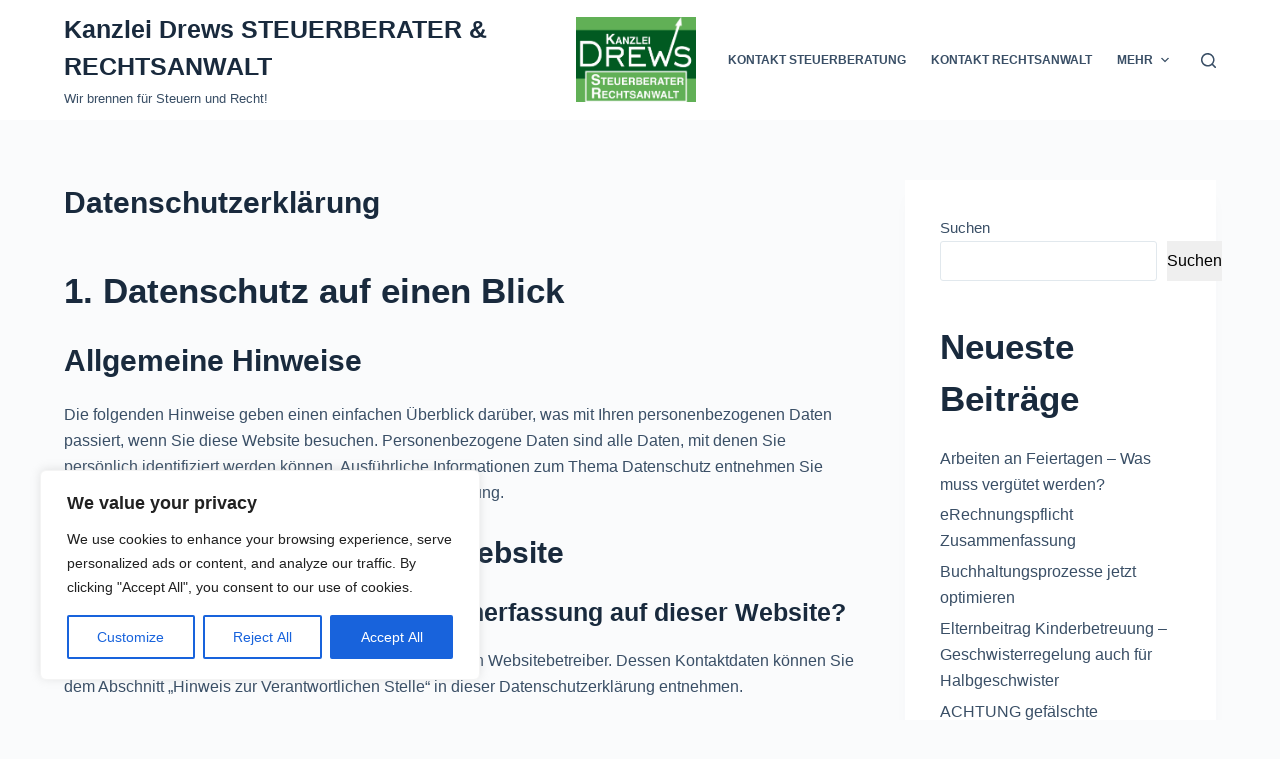

--- FILE ---
content_type: text/html; charset=UTF-8
request_url: https://drews-kanzlei.de/datenschutzerklaerung-3/
body_size: 33898
content:
<!doctype html>
<html dir="ltr" lang="de" prefix="og: https://ogp.me/ns#">
<head>
	
	<meta charset="UTF-8">
	<meta name="viewport" content="width=device-width, initial-scale=1, maximum-scale=5, viewport-fit=cover">
	<link rel="profile" href="https://gmpg.org/xfn/11">

	<title>Datenschutzerklärung - Kanzlei Drews</title>

		<!-- All in One SEO 4.9.3 - aioseo.com -->
	<meta name="description" content="1. Datenschutz auf einen Blick Allgemeine Hinweise Die folgenden Hinweise geben einen einfachen Überblick darüber, was mit Ihren personenbezogenen Daten passiert, wenn Sie diese Website besuchen. Personenbezogene Daten sind alle Daten, mit denen Sie persönlich identifiziert werden können. Ausführliche Informationen zum Thema Datenschutz entnehmen Sie unserer unter diesem Text aufgeführten Datenschutzerklärung. Datenerfassung auf dieser Website" />
	<meta name="robots" content="max-image-preview:large" />
	<link rel="canonical" href="https://drews-kanzlei.de/datenschutzerklaerung-3/" />
	<meta name="generator" content="All in One SEO (AIOSEO) 4.9.3" />
		<meta property="og:locale" content="de_DE" />
		<meta property="og:site_name" content="Kanzlei Drews - STEUERBERATER | RECHTSANWALT" />
		<meta property="og:type" content="article" />
		<meta property="og:title" content="Datenschutzerklärung - Kanzlei Drews" />
		<meta property="og:description" content="1. Datenschutz auf einen Blick Allgemeine Hinweise Die folgenden Hinweise geben einen einfachen Überblick darüber, was mit Ihren personenbezogenen Daten passiert, wenn Sie diese Website besuchen. Personenbezogene Daten sind alle Daten, mit denen Sie persönlich identifiziert werden können. Ausführliche Informationen zum Thema Datenschutz entnehmen Sie unserer unter diesem Text aufgeführten Datenschutzerklärung. Datenerfassung auf dieser Website" />
		<meta property="og:url" content="https://drews-kanzlei.de/datenschutzerklaerung-3/" />
		<meta property="og:image" content="https://drews-kanzlei.de/wp-content/uploads/2023/09/Logo_Kanzlei-Drews_quadr_72dpi.jpg" />
		<meta property="og:image:secure_url" content="https://drews-kanzlei.de/wp-content/uploads/2023/09/Logo_Kanzlei-Drews_quadr_72dpi.jpg" />
		<meta property="og:image:width" content="709" />
		<meta property="og:image:height" content="709" />
		<meta property="article:published_time" content="2023-02-25T14:34:34+00:00" />
		<meta property="article:modified_time" content="2023-02-26T11:52:22+00:00" />
		<meta property="article:publisher" content="https://www.facebook.com/Kanzlei.Drews/?locale=de_DE" />
		<meta name="twitter:card" content="summary_large_image" />
		<meta name="twitter:title" content="Datenschutzerklärung - Kanzlei Drews" />
		<meta name="twitter:description" content="1. Datenschutz auf einen Blick Allgemeine Hinweise Die folgenden Hinweise geben einen einfachen Überblick darüber, was mit Ihren personenbezogenen Daten passiert, wenn Sie diese Website besuchen. Personenbezogene Daten sind alle Daten, mit denen Sie persönlich identifiziert werden können. Ausführliche Informationen zum Thema Datenschutz entnehmen Sie unserer unter diesem Text aufgeführten Datenschutzerklärung. Datenerfassung auf dieser Website" />
		<meta name="twitter:image" content="https://drews-kanzlei.de/wp-content/uploads/2023/09/Logo_Kanzlei-Drews_quadr_72dpi.jpg" />
		<script type="application/ld+json" class="aioseo-schema">
			{"@context":"https:\/\/schema.org","@graph":[{"@type":"BreadcrumbList","@id":"https:\/\/drews-kanzlei.de\/datenschutzerklaerung-3\/#breadcrumblist","itemListElement":[{"@type":"ListItem","@id":"https:\/\/drews-kanzlei.de#listItem","position":1,"name":"Zu Hause","item":"https:\/\/drews-kanzlei.de","nextItem":{"@type":"ListItem","@id":"https:\/\/drews-kanzlei.de\/datenschutzerklaerung-3\/#listItem","name":"Datenschutzerkl\u00e4rung"}},{"@type":"ListItem","@id":"https:\/\/drews-kanzlei.de\/datenschutzerklaerung-3\/#listItem","position":2,"name":"Datenschutzerkl\u00e4rung","previousItem":{"@type":"ListItem","@id":"https:\/\/drews-kanzlei.de#listItem","name":"Zu Hause"}}]},{"@type":"Organization","@id":"https:\/\/drews-kanzlei.de\/#organization","name":"Kanzlei Drews STEUERBERATER | RECHTSANWALT","description":"STEUERBERATER | RECHTSANWALT","url":"https:\/\/drews-kanzlei.de\/","telephone":"+4934125323663","logo":{"@type":"ImageObject","url":"https:\/\/i0.wp.com\/drews-kanzlei.de\/wp-content\/uploads\/2023\/09\/Logo_Kanzlei-Drews_quadr_72dpi.jpg?fit=709%2C709&ssl=1","@id":"https:\/\/drews-kanzlei.de\/datenschutzerklaerung-3\/#organizationLogo","width":709,"height":709},"image":{"@id":"https:\/\/drews-kanzlei.de\/datenschutzerklaerung-3\/#organizationLogo"},"sameAs":["https:\/\/www.facebook.com\/Kanzlei.Drews\/?locale=de_DE","https:\/\/www.linkedin.com\/company\/20505044\/admin\/analytics\/followers\/"]},{"@type":"WebPage","@id":"https:\/\/drews-kanzlei.de\/datenschutzerklaerung-3\/#webpage","url":"https:\/\/drews-kanzlei.de\/datenschutzerklaerung-3\/","name":"Datenschutzerkl\u00e4rung - Kanzlei Drews","description":"1. Datenschutz auf einen Blick Allgemeine Hinweise Die folgenden Hinweise geben einen einfachen \u00dcberblick dar\u00fcber, was mit Ihren personenbezogenen Daten passiert, wenn Sie diese Website besuchen. Personenbezogene Daten sind alle Daten, mit denen Sie pers\u00f6nlich identifiziert werden k\u00f6nnen. Ausf\u00fchrliche Informationen zum Thema Datenschutz entnehmen Sie unserer unter diesem Text aufgef\u00fchrten Datenschutzerkl\u00e4rung. Datenerfassung auf dieser Website","inLanguage":"de-DE","isPartOf":{"@id":"https:\/\/drews-kanzlei.de\/#website"},"breadcrumb":{"@id":"https:\/\/drews-kanzlei.de\/datenschutzerklaerung-3\/#breadcrumblist"},"datePublished":"2023-02-25T15:34:34+01:00","dateModified":"2023-02-26T12:52:22+01:00"},{"@type":"WebSite","@id":"https:\/\/drews-kanzlei.de\/#website","url":"https:\/\/drews-kanzlei.de\/","name":"Kanzlei Drews","description":"STEUERBERATER | RECHTSANWALT","inLanguage":"de-DE","publisher":{"@id":"https:\/\/drews-kanzlei.de\/#organization"}}]}
		</script>
		<!-- All in One SEO -->

<link rel='dns-prefetch' href='//i0.wp.com' />
<link rel="alternate" type="application/rss+xml" title="Kanzlei Drews &raquo; Feed" href="https://drews-kanzlei.de/feed/" />
<link rel="alternate" type="application/rss+xml" title="Kanzlei Drews &raquo; Kommentar-Feed" href="https://drews-kanzlei.de/comments/feed/" />
<link rel="alternate" type="application/rss+xml" title="Kanzlei Drews &raquo; Datenschutzerklärung-Kommentar-Feed" href="https://drews-kanzlei.de/datenschutzerklaerung-3/feed/" />
<link rel="alternate" title="oEmbed (JSON)" type="application/json+oembed" href="https://drews-kanzlei.de/wp-json/oembed/1.0/embed?url=https%3A%2F%2Fdrews-kanzlei.de%2Fdatenschutzerklaerung-3%2F" />
<link rel="alternate" title="oEmbed (XML)" type="text/xml+oembed" href="https://drews-kanzlei.de/wp-json/oembed/1.0/embed?url=https%3A%2F%2Fdrews-kanzlei.de%2Fdatenschutzerklaerung-3%2F&#038;format=xml" />
		<!-- This site uses the Google Analytics by MonsterInsights plugin v9.11.1 - Using Analytics tracking - https://www.monsterinsights.com/ -->
		<!-- Note: MonsterInsights is not currently configured on this site. The site owner needs to authenticate with Google Analytics in the MonsterInsights settings panel. -->
					<!-- No tracking code set -->
				<!-- / Google Analytics by MonsterInsights -->
		<style id='wp-img-auto-sizes-contain-inline-css'>
img:is([sizes=auto i],[sizes^="auto," i]){contain-intrinsic-size:3000px 1500px}
/*# sourceURL=wp-img-auto-sizes-contain-inline-css */
</style>
<style id='wp-block-library-inline-css'>
:root{--wp-block-synced-color:#7a00df;--wp-block-synced-color--rgb:122,0,223;--wp-bound-block-color:var(--wp-block-synced-color);--wp-editor-canvas-background:#ddd;--wp-admin-theme-color:#007cba;--wp-admin-theme-color--rgb:0,124,186;--wp-admin-theme-color-darker-10:#006ba1;--wp-admin-theme-color-darker-10--rgb:0,107,160.5;--wp-admin-theme-color-darker-20:#005a87;--wp-admin-theme-color-darker-20--rgb:0,90,135;--wp-admin-border-width-focus:2px}@media (min-resolution:192dpi){:root{--wp-admin-border-width-focus:1.5px}}.wp-element-button{cursor:pointer}:root .has-very-light-gray-background-color{background-color:#eee}:root .has-very-dark-gray-background-color{background-color:#313131}:root .has-very-light-gray-color{color:#eee}:root .has-very-dark-gray-color{color:#313131}:root .has-vivid-green-cyan-to-vivid-cyan-blue-gradient-background{background:linear-gradient(135deg,#00d084,#0693e3)}:root .has-purple-crush-gradient-background{background:linear-gradient(135deg,#34e2e4,#4721fb 50%,#ab1dfe)}:root .has-hazy-dawn-gradient-background{background:linear-gradient(135deg,#faaca8,#dad0ec)}:root .has-subdued-olive-gradient-background{background:linear-gradient(135deg,#fafae1,#67a671)}:root .has-atomic-cream-gradient-background{background:linear-gradient(135deg,#fdd79a,#004a59)}:root .has-nightshade-gradient-background{background:linear-gradient(135deg,#330968,#31cdcf)}:root .has-midnight-gradient-background{background:linear-gradient(135deg,#020381,#2874fc)}:root{--wp--preset--font-size--normal:16px;--wp--preset--font-size--huge:42px}.has-regular-font-size{font-size:1em}.has-larger-font-size{font-size:2.625em}.has-normal-font-size{font-size:var(--wp--preset--font-size--normal)}.has-huge-font-size{font-size:var(--wp--preset--font-size--huge)}.has-text-align-center{text-align:center}.has-text-align-left{text-align:left}.has-text-align-right{text-align:right}.has-fit-text{white-space:nowrap!important}#end-resizable-editor-section{display:none}.aligncenter{clear:both}.items-justified-left{justify-content:flex-start}.items-justified-center{justify-content:center}.items-justified-right{justify-content:flex-end}.items-justified-space-between{justify-content:space-between}.screen-reader-text{border:0;clip-path:inset(50%);height:1px;margin:-1px;overflow:hidden;padding:0;position:absolute;width:1px;word-wrap:normal!important}.screen-reader-text:focus{background-color:#ddd;clip-path:none;color:#444;display:block;font-size:1em;height:auto;left:5px;line-height:normal;padding:15px 23px 14px;text-decoration:none;top:5px;width:auto;z-index:100000}html :where(.has-border-color){border-style:solid}html :where([style*=border-top-color]){border-top-style:solid}html :where([style*=border-right-color]){border-right-style:solid}html :where([style*=border-bottom-color]){border-bottom-style:solid}html :where([style*=border-left-color]){border-left-style:solid}html :where([style*=border-width]){border-style:solid}html :where([style*=border-top-width]){border-top-style:solid}html :where([style*=border-right-width]){border-right-style:solid}html :where([style*=border-bottom-width]){border-bottom-style:solid}html :where([style*=border-left-width]){border-left-style:solid}html :where(img[class*=wp-image-]){height:auto;max-width:100%}:where(figure){margin:0 0 1em}html :where(.is-position-sticky){--wp-admin--admin-bar--position-offset:var(--wp-admin--admin-bar--height,0px)}@media screen and (max-width:600px){html :where(.is-position-sticky){--wp-admin--admin-bar--position-offset:0px}}
.has-text-align-justify{text-align:justify;}

/*# sourceURL=wp-block-library-inline-css */
</style><style id='wp-block-archives-inline-css'>
.wp-block-archives{box-sizing:border-box}.wp-block-archives-dropdown label{display:block}
/*# sourceURL=https://drews-kanzlei.de/wp-includes/blocks/archives/style.min.css */
</style>
<style id='wp-block-categories-inline-css'>
.wp-block-categories{box-sizing:border-box}.wp-block-categories.alignleft{margin-right:2em}.wp-block-categories.alignright{margin-left:2em}.wp-block-categories.wp-block-categories-dropdown.aligncenter{text-align:center}.wp-block-categories .wp-block-categories__label{display:block;width:100%}
/*# sourceURL=https://drews-kanzlei.de/wp-includes/blocks/categories/style.min.css */
</style>
<style id='wp-block-heading-inline-css'>
h1:where(.wp-block-heading).has-background,h2:where(.wp-block-heading).has-background,h3:where(.wp-block-heading).has-background,h4:where(.wp-block-heading).has-background,h5:where(.wp-block-heading).has-background,h6:where(.wp-block-heading).has-background{padding:1.25em 2.375em}h1.has-text-align-left[style*=writing-mode]:where([style*=vertical-lr]),h1.has-text-align-right[style*=writing-mode]:where([style*=vertical-rl]),h2.has-text-align-left[style*=writing-mode]:where([style*=vertical-lr]),h2.has-text-align-right[style*=writing-mode]:where([style*=vertical-rl]),h3.has-text-align-left[style*=writing-mode]:where([style*=vertical-lr]),h3.has-text-align-right[style*=writing-mode]:where([style*=vertical-rl]),h4.has-text-align-left[style*=writing-mode]:where([style*=vertical-lr]),h4.has-text-align-right[style*=writing-mode]:where([style*=vertical-rl]),h5.has-text-align-left[style*=writing-mode]:where([style*=vertical-lr]),h5.has-text-align-right[style*=writing-mode]:where([style*=vertical-rl]),h6.has-text-align-left[style*=writing-mode]:where([style*=vertical-lr]),h6.has-text-align-right[style*=writing-mode]:where([style*=vertical-rl]){rotate:180deg}
/*# sourceURL=https://drews-kanzlei.de/wp-includes/blocks/heading/style.min.css */
</style>
<style id='wp-block-latest-comments-inline-css'>
ol.wp-block-latest-comments{box-sizing:border-box;margin-left:0}:where(.wp-block-latest-comments:not([style*=line-height] .wp-block-latest-comments__comment)){line-height:1.1}:where(.wp-block-latest-comments:not([style*=line-height] .wp-block-latest-comments__comment-excerpt p)){line-height:1.8}.has-dates :where(.wp-block-latest-comments:not([style*=line-height])),.has-excerpts :where(.wp-block-latest-comments:not([style*=line-height])){line-height:1.5}.wp-block-latest-comments .wp-block-latest-comments{padding-left:0}.wp-block-latest-comments__comment{list-style:none;margin-bottom:1em}.has-avatars .wp-block-latest-comments__comment{list-style:none;min-height:2.25em}.has-avatars .wp-block-latest-comments__comment .wp-block-latest-comments__comment-excerpt,.has-avatars .wp-block-latest-comments__comment .wp-block-latest-comments__comment-meta{margin-left:3.25em}.wp-block-latest-comments__comment-excerpt p{font-size:.875em;margin:.36em 0 1.4em}.wp-block-latest-comments__comment-date{display:block;font-size:.75em}.wp-block-latest-comments .avatar,.wp-block-latest-comments__comment-avatar{border-radius:1.5em;display:block;float:left;height:2.5em;margin-right:.75em;width:2.5em}.wp-block-latest-comments[class*=-font-size] a,.wp-block-latest-comments[style*=font-size] a{font-size:inherit}
/*# sourceURL=https://drews-kanzlei.de/wp-includes/blocks/latest-comments/style.min.css */
</style>
<style id='wp-block-latest-posts-inline-css'>
.wp-block-latest-posts{box-sizing:border-box}.wp-block-latest-posts.alignleft{margin-right:2em}.wp-block-latest-posts.alignright{margin-left:2em}.wp-block-latest-posts.wp-block-latest-posts__list{list-style:none}.wp-block-latest-posts.wp-block-latest-posts__list li{clear:both;overflow-wrap:break-word}.wp-block-latest-posts.is-grid{display:flex;flex-wrap:wrap}.wp-block-latest-posts.is-grid li{margin:0 1.25em 1.25em 0;width:100%}@media (min-width:600px){.wp-block-latest-posts.columns-2 li{width:calc(50% - .625em)}.wp-block-latest-posts.columns-2 li:nth-child(2n){margin-right:0}.wp-block-latest-posts.columns-3 li{width:calc(33.33333% - .83333em)}.wp-block-latest-posts.columns-3 li:nth-child(3n){margin-right:0}.wp-block-latest-posts.columns-4 li{width:calc(25% - .9375em)}.wp-block-latest-posts.columns-4 li:nth-child(4n){margin-right:0}.wp-block-latest-posts.columns-5 li{width:calc(20% - 1em)}.wp-block-latest-posts.columns-5 li:nth-child(5n){margin-right:0}.wp-block-latest-posts.columns-6 li{width:calc(16.66667% - 1.04167em)}.wp-block-latest-posts.columns-6 li:nth-child(6n){margin-right:0}}:root :where(.wp-block-latest-posts.is-grid){padding:0}:root :where(.wp-block-latest-posts.wp-block-latest-posts__list){padding-left:0}.wp-block-latest-posts__post-author,.wp-block-latest-posts__post-date{display:block;font-size:.8125em}.wp-block-latest-posts__post-excerpt,.wp-block-latest-posts__post-full-content{margin-bottom:1em;margin-top:.5em}.wp-block-latest-posts__featured-image a{display:inline-block}.wp-block-latest-posts__featured-image img{height:auto;max-width:100%;width:auto}.wp-block-latest-posts__featured-image.alignleft{float:left;margin-right:1em}.wp-block-latest-posts__featured-image.alignright{float:right;margin-left:1em}.wp-block-latest-posts__featured-image.aligncenter{margin-bottom:1em;text-align:center}
/*# sourceURL=https://drews-kanzlei.de/wp-includes/blocks/latest-posts/style.min.css */
</style>
<style id='wp-block-list-inline-css'>
ol,ul{box-sizing:border-box}:root :where(.wp-block-list.has-background){padding:1.25em 2.375em}
/*# sourceURL=https://drews-kanzlei.de/wp-includes/blocks/list/style.min.css */
</style>
<style id='wp-block-search-inline-css'>
.wp-block-search__button{margin-left:10px;word-break:normal}.wp-block-search__button.has-icon{line-height:0}.wp-block-search__button svg{height:1.25em;min-height:24px;min-width:24px;width:1.25em;fill:currentColor;vertical-align:text-bottom}:where(.wp-block-search__button){border:1px solid #ccc;padding:6px 10px}.wp-block-search__inside-wrapper{display:flex;flex:auto;flex-wrap:nowrap;max-width:100%}.wp-block-search__label{width:100%}.wp-block-search.wp-block-search__button-only .wp-block-search__button{box-sizing:border-box;display:flex;flex-shrink:0;justify-content:center;margin-left:0;max-width:100%}.wp-block-search.wp-block-search__button-only .wp-block-search__inside-wrapper{min-width:0!important;transition-property:width}.wp-block-search.wp-block-search__button-only .wp-block-search__input{flex-basis:100%;transition-duration:.3s}.wp-block-search.wp-block-search__button-only.wp-block-search__searchfield-hidden,.wp-block-search.wp-block-search__button-only.wp-block-search__searchfield-hidden .wp-block-search__inside-wrapper{overflow:hidden}.wp-block-search.wp-block-search__button-only.wp-block-search__searchfield-hidden .wp-block-search__input{border-left-width:0!important;border-right-width:0!important;flex-basis:0;flex-grow:0;margin:0;min-width:0!important;padding-left:0!important;padding-right:0!important;width:0!important}:where(.wp-block-search__input){appearance:none;border:1px solid #949494;flex-grow:1;font-family:inherit;font-size:inherit;font-style:inherit;font-weight:inherit;letter-spacing:inherit;line-height:inherit;margin-left:0;margin-right:0;min-width:3rem;padding:8px;text-decoration:unset!important;text-transform:inherit}:where(.wp-block-search__button-inside .wp-block-search__inside-wrapper){background-color:#fff;border:1px solid #949494;box-sizing:border-box;padding:4px}:where(.wp-block-search__button-inside .wp-block-search__inside-wrapper) .wp-block-search__input{border:none;border-radius:0;padding:0 4px}:where(.wp-block-search__button-inside .wp-block-search__inside-wrapper) .wp-block-search__input:focus{outline:none}:where(.wp-block-search__button-inside .wp-block-search__inside-wrapper) :where(.wp-block-search__button){padding:4px 8px}.wp-block-search.aligncenter .wp-block-search__inside-wrapper{margin:auto}.wp-block[data-align=right] .wp-block-search.wp-block-search__button-only .wp-block-search__inside-wrapper{float:right}
/*# sourceURL=https://drews-kanzlei.de/wp-includes/blocks/search/style.min.css */
</style>
<style id='wp-block-group-inline-css'>
.wp-block-group{box-sizing:border-box}:where(.wp-block-group.wp-block-group-is-layout-constrained){position:relative}
/*# sourceURL=https://drews-kanzlei.de/wp-includes/blocks/group/style.min.css */
</style>
<style id='wp-block-paragraph-inline-css'>
.is-small-text{font-size:.875em}.is-regular-text{font-size:1em}.is-large-text{font-size:2.25em}.is-larger-text{font-size:3em}.has-drop-cap:not(:focus):first-letter{float:left;font-size:8.4em;font-style:normal;font-weight:100;line-height:.68;margin:.05em .1em 0 0;text-transform:uppercase}body.rtl .has-drop-cap:not(:focus):first-letter{float:none;margin-left:.1em}p.has-drop-cap.has-background{overflow:hidden}:root :where(p.has-background){padding:1.25em 2.375em}:where(p.has-text-color:not(.has-link-color)) a{color:inherit}p.has-text-align-left[style*="writing-mode:vertical-lr"],p.has-text-align-right[style*="writing-mode:vertical-rl"]{rotate:180deg}
/*# sourceURL=https://drews-kanzlei.de/wp-includes/blocks/paragraph/style.min.css */
</style>
<style id='global-styles-inline-css'>
:root{--wp--preset--aspect-ratio--square: 1;--wp--preset--aspect-ratio--4-3: 4/3;--wp--preset--aspect-ratio--3-4: 3/4;--wp--preset--aspect-ratio--3-2: 3/2;--wp--preset--aspect-ratio--2-3: 2/3;--wp--preset--aspect-ratio--16-9: 16/9;--wp--preset--aspect-ratio--9-16: 9/16;--wp--preset--color--black: #000000;--wp--preset--color--cyan-bluish-gray: #abb8c3;--wp--preset--color--white: #ffffff;--wp--preset--color--pale-pink: #f78da7;--wp--preset--color--vivid-red: #cf2e2e;--wp--preset--color--luminous-vivid-orange: #ff6900;--wp--preset--color--luminous-vivid-amber: #fcb900;--wp--preset--color--light-green-cyan: #7bdcb5;--wp--preset--color--vivid-green-cyan: #00d084;--wp--preset--color--pale-cyan-blue: #8ed1fc;--wp--preset--color--vivid-cyan-blue: #0693e3;--wp--preset--color--vivid-purple: #9b51e0;--wp--preset--color--palette-color-1: var(--paletteColor1, #2872fa);--wp--preset--color--palette-color-2: var(--paletteColor2, #1559ed);--wp--preset--color--palette-color-3: var(--paletteColor3, #3A4F66);--wp--preset--color--palette-color-4: var(--paletteColor4, #192a3d);--wp--preset--color--palette-color-5: var(--paletteColor5, #e1e8ed);--wp--preset--color--palette-color-6: var(--paletteColor6, #f2f5f7);--wp--preset--color--palette-color-7: var(--paletteColor7, #FAFBFC);--wp--preset--color--palette-color-8: var(--paletteColor8, #ffffff);--wp--preset--gradient--vivid-cyan-blue-to-vivid-purple: linear-gradient(135deg,rgb(6,147,227) 0%,rgb(155,81,224) 100%);--wp--preset--gradient--light-green-cyan-to-vivid-green-cyan: linear-gradient(135deg,rgb(122,220,180) 0%,rgb(0,208,130) 100%);--wp--preset--gradient--luminous-vivid-amber-to-luminous-vivid-orange: linear-gradient(135deg,rgb(252,185,0) 0%,rgb(255,105,0) 100%);--wp--preset--gradient--luminous-vivid-orange-to-vivid-red: linear-gradient(135deg,rgb(255,105,0) 0%,rgb(207,46,46) 100%);--wp--preset--gradient--very-light-gray-to-cyan-bluish-gray: linear-gradient(135deg,rgb(238,238,238) 0%,rgb(169,184,195) 100%);--wp--preset--gradient--cool-to-warm-spectrum: linear-gradient(135deg,rgb(74,234,220) 0%,rgb(151,120,209) 20%,rgb(207,42,186) 40%,rgb(238,44,130) 60%,rgb(251,105,98) 80%,rgb(254,248,76) 100%);--wp--preset--gradient--blush-light-purple: linear-gradient(135deg,rgb(255,206,236) 0%,rgb(152,150,240) 100%);--wp--preset--gradient--blush-bordeaux: linear-gradient(135deg,rgb(254,205,165) 0%,rgb(254,45,45) 50%,rgb(107,0,62) 100%);--wp--preset--gradient--luminous-dusk: linear-gradient(135deg,rgb(255,203,112) 0%,rgb(199,81,192) 50%,rgb(65,88,208) 100%);--wp--preset--gradient--pale-ocean: linear-gradient(135deg,rgb(255,245,203) 0%,rgb(182,227,212) 50%,rgb(51,167,181) 100%);--wp--preset--gradient--electric-grass: linear-gradient(135deg,rgb(202,248,128) 0%,rgb(113,206,126) 100%);--wp--preset--gradient--midnight: linear-gradient(135deg,rgb(2,3,129) 0%,rgb(40,116,252) 100%);--wp--preset--gradient--juicy-peach: linear-gradient(to right, #ffecd2 0%, #fcb69f 100%);--wp--preset--gradient--young-passion: linear-gradient(to right, #ff8177 0%, #ff867a 0%, #ff8c7f 21%, #f99185 52%, #cf556c 78%, #b12a5b 100%);--wp--preset--gradient--true-sunset: linear-gradient(to right, #fa709a 0%, #fee140 100%);--wp--preset--gradient--morpheus-den: linear-gradient(to top, #30cfd0 0%, #330867 100%);--wp--preset--gradient--plum-plate: linear-gradient(135deg, #667eea 0%, #764ba2 100%);--wp--preset--gradient--aqua-splash: linear-gradient(15deg, #13547a 0%, #80d0c7 100%);--wp--preset--gradient--love-kiss: linear-gradient(to top, #ff0844 0%, #ffb199 100%);--wp--preset--gradient--new-retrowave: linear-gradient(to top, #3b41c5 0%, #a981bb 49%, #ffc8a9 100%);--wp--preset--gradient--plum-bath: linear-gradient(to top, #cc208e 0%, #6713d2 100%);--wp--preset--gradient--high-flight: linear-gradient(to right, #0acffe 0%, #495aff 100%);--wp--preset--gradient--teen-party: linear-gradient(-225deg, #FF057C 0%, #8D0B93 50%, #321575 100%);--wp--preset--gradient--fabled-sunset: linear-gradient(-225deg, #231557 0%, #44107A 29%, #FF1361 67%, #FFF800 100%);--wp--preset--gradient--arielle-smile: radial-gradient(circle 248px at center, #16d9e3 0%, #30c7ec 47%, #46aef7 100%);--wp--preset--gradient--itmeo-branding: linear-gradient(180deg, #2af598 0%, #009efd 100%);--wp--preset--gradient--deep-blue: linear-gradient(to right, #6a11cb 0%, #2575fc 100%);--wp--preset--gradient--strong-bliss: linear-gradient(to right, #f78ca0 0%, #f9748f 19%, #fd868c 60%, #fe9a8b 100%);--wp--preset--gradient--sweet-period: linear-gradient(to top, #3f51b1 0%, #5a55ae 13%, #7b5fac 25%, #8f6aae 38%, #a86aa4 50%, #cc6b8e 62%, #f18271 75%, #f3a469 87%, #f7c978 100%);--wp--preset--gradient--purple-division: linear-gradient(to top, #7028e4 0%, #e5b2ca 100%);--wp--preset--gradient--cold-evening: linear-gradient(to top, #0c3483 0%, #a2b6df 100%, #6b8cce 100%, #a2b6df 100%);--wp--preset--gradient--mountain-rock: linear-gradient(to right, #868f96 0%, #596164 100%);--wp--preset--gradient--desert-hump: linear-gradient(to top, #c79081 0%, #dfa579 100%);--wp--preset--gradient--ethernal-constance: linear-gradient(to top, #09203f 0%, #537895 100%);--wp--preset--gradient--happy-memories: linear-gradient(-60deg, #ff5858 0%, #f09819 100%);--wp--preset--gradient--grown-early: linear-gradient(to top, #0ba360 0%, #3cba92 100%);--wp--preset--gradient--morning-salad: linear-gradient(-225deg, #B7F8DB 0%, #50A7C2 100%);--wp--preset--gradient--night-call: linear-gradient(-225deg, #AC32E4 0%, #7918F2 48%, #4801FF 100%);--wp--preset--gradient--mind-crawl: linear-gradient(-225deg, #473B7B 0%, #3584A7 51%, #30D2BE 100%);--wp--preset--gradient--angel-care: linear-gradient(-225deg, #FFE29F 0%, #FFA99F 48%, #FF719A 100%);--wp--preset--gradient--juicy-cake: linear-gradient(to top, #e14fad 0%, #f9d423 100%);--wp--preset--gradient--rich-metal: linear-gradient(to right, #d7d2cc 0%, #304352 100%);--wp--preset--gradient--mole-hall: linear-gradient(-20deg, #616161 0%, #9bc5c3 100%);--wp--preset--gradient--cloudy-knoxville: linear-gradient(120deg, #fdfbfb 0%, #ebedee 100%);--wp--preset--gradient--soft-grass: linear-gradient(to top, #c1dfc4 0%, #deecdd 100%);--wp--preset--gradient--saint-petersburg: linear-gradient(135deg, #f5f7fa 0%, #c3cfe2 100%);--wp--preset--gradient--everlasting-sky: linear-gradient(135deg, #fdfcfb 0%, #e2d1c3 100%);--wp--preset--gradient--kind-steel: linear-gradient(-20deg, #e9defa 0%, #fbfcdb 100%);--wp--preset--gradient--over-sun: linear-gradient(60deg, #abecd6 0%, #fbed96 100%);--wp--preset--gradient--premium-white: linear-gradient(to top, #d5d4d0 0%, #d5d4d0 1%, #eeeeec 31%, #efeeec 75%, #e9e9e7 100%);--wp--preset--gradient--clean-mirror: linear-gradient(45deg, #93a5cf 0%, #e4efe9 100%);--wp--preset--gradient--wild-apple: linear-gradient(to top, #d299c2 0%, #fef9d7 100%);--wp--preset--gradient--snow-again: linear-gradient(to top, #e6e9f0 0%, #eef1f5 100%);--wp--preset--gradient--confident-cloud: linear-gradient(to top, #dad4ec 0%, #dad4ec 1%, #f3e7e9 100%);--wp--preset--gradient--glass-water: linear-gradient(to top, #dfe9f3 0%, white 100%);--wp--preset--gradient--perfect-white: linear-gradient(-225deg, #E3FDF5 0%, #FFE6FA 100%);--wp--preset--font-size--small: 13px;--wp--preset--font-size--medium: 20px;--wp--preset--font-size--large: 36px;--wp--preset--font-size--x-large: 42px;--wp--preset--spacing--20: 0.44rem;--wp--preset--spacing--30: 0.67rem;--wp--preset--spacing--40: 1rem;--wp--preset--spacing--50: 1.5rem;--wp--preset--spacing--60: 2.25rem;--wp--preset--spacing--70: 3.38rem;--wp--preset--spacing--80: 5.06rem;--wp--preset--shadow--natural: 6px 6px 9px rgba(0, 0, 0, 0.2);--wp--preset--shadow--deep: 12px 12px 50px rgba(0, 0, 0, 0.4);--wp--preset--shadow--sharp: 6px 6px 0px rgba(0, 0, 0, 0.2);--wp--preset--shadow--outlined: 6px 6px 0px -3px rgb(255, 255, 255), 6px 6px rgb(0, 0, 0);--wp--preset--shadow--crisp: 6px 6px 0px rgb(0, 0, 0);}:root { --wp--style--global--content-size: var(--block-max-width);--wp--style--global--wide-size: var(--block-wide-max-width); }:where(body) { margin: 0; }.wp-site-blocks > .alignleft { float: left; margin-right: 2em; }.wp-site-blocks > .alignright { float: right; margin-left: 2em; }.wp-site-blocks > .aligncenter { justify-content: center; margin-left: auto; margin-right: auto; }:where(.wp-site-blocks) > * { margin-block-start: var(--content-spacing); margin-block-end: 0; }:where(.wp-site-blocks) > :first-child { margin-block-start: 0; }:where(.wp-site-blocks) > :last-child { margin-block-end: 0; }:root { --wp--style--block-gap: var(--content-spacing); }:root :where(.is-layout-flow) > :first-child{margin-block-start: 0;}:root :where(.is-layout-flow) > :last-child{margin-block-end: 0;}:root :where(.is-layout-flow) > *{margin-block-start: var(--content-spacing);margin-block-end: 0;}:root :where(.is-layout-constrained) > :first-child{margin-block-start: 0;}:root :where(.is-layout-constrained) > :last-child{margin-block-end: 0;}:root :where(.is-layout-constrained) > *{margin-block-start: var(--content-spacing);margin-block-end: 0;}:root :where(.is-layout-flex){gap: var(--content-spacing);}:root :where(.is-layout-grid){gap: var(--content-spacing);}.is-layout-flow > .alignleft{float: left;margin-inline-start: 0;margin-inline-end: 2em;}.is-layout-flow > .alignright{float: right;margin-inline-start: 2em;margin-inline-end: 0;}.is-layout-flow > .aligncenter{margin-left: auto !important;margin-right: auto !important;}.is-layout-constrained > .alignleft{float: left;margin-inline-start: 0;margin-inline-end: 2em;}.is-layout-constrained > .alignright{float: right;margin-inline-start: 2em;margin-inline-end: 0;}.is-layout-constrained > .aligncenter{margin-left: auto !important;margin-right: auto !important;}.is-layout-constrained > :where(:not(.alignleft):not(.alignright):not(.alignfull)){max-width: var(--wp--style--global--content-size);margin-left: auto !important;margin-right: auto !important;}.is-layout-constrained > .alignwide{max-width: var(--wp--style--global--wide-size);}body .is-layout-flex{display: flex;}.is-layout-flex{flex-wrap: wrap;align-items: center;}.is-layout-flex > :is(*, div){margin: 0;}body .is-layout-grid{display: grid;}.is-layout-grid > :is(*, div){margin: 0;}body{padding-top: 0px;padding-right: 0px;padding-bottom: 0px;padding-left: 0px;}:root :where(.wp-element-button, .wp-block-button__link){font-style: inherit;font-weight: inherit;letter-spacing: inherit;text-transform: inherit;}.has-black-color{color: var(--wp--preset--color--black) !important;}.has-cyan-bluish-gray-color{color: var(--wp--preset--color--cyan-bluish-gray) !important;}.has-white-color{color: var(--wp--preset--color--white) !important;}.has-pale-pink-color{color: var(--wp--preset--color--pale-pink) !important;}.has-vivid-red-color{color: var(--wp--preset--color--vivid-red) !important;}.has-luminous-vivid-orange-color{color: var(--wp--preset--color--luminous-vivid-orange) !important;}.has-luminous-vivid-amber-color{color: var(--wp--preset--color--luminous-vivid-amber) !important;}.has-light-green-cyan-color{color: var(--wp--preset--color--light-green-cyan) !important;}.has-vivid-green-cyan-color{color: var(--wp--preset--color--vivid-green-cyan) !important;}.has-pale-cyan-blue-color{color: var(--wp--preset--color--pale-cyan-blue) !important;}.has-vivid-cyan-blue-color{color: var(--wp--preset--color--vivid-cyan-blue) !important;}.has-vivid-purple-color{color: var(--wp--preset--color--vivid-purple) !important;}.has-palette-color-1-color{color: var(--wp--preset--color--palette-color-1) !important;}.has-palette-color-2-color{color: var(--wp--preset--color--palette-color-2) !important;}.has-palette-color-3-color{color: var(--wp--preset--color--palette-color-3) !important;}.has-palette-color-4-color{color: var(--wp--preset--color--palette-color-4) !important;}.has-palette-color-5-color{color: var(--wp--preset--color--palette-color-5) !important;}.has-palette-color-6-color{color: var(--wp--preset--color--palette-color-6) !important;}.has-palette-color-7-color{color: var(--wp--preset--color--palette-color-7) !important;}.has-palette-color-8-color{color: var(--wp--preset--color--palette-color-8) !important;}.has-black-background-color{background-color: var(--wp--preset--color--black) !important;}.has-cyan-bluish-gray-background-color{background-color: var(--wp--preset--color--cyan-bluish-gray) !important;}.has-white-background-color{background-color: var(--wp--preset--color--white) !important;}.has-pale-pink-background-color{background-color: var(--wp--preset--color--pale-pink) !important;}.has-vivid-red-background-color{background-color: var(--wp--preset--color--vivid-red) !important;}.has-luminous-vivid-orange-background-color{background-color: var(--wp--preset--color--luminous-vivid-orange) !important;}.has-luminous-vivid-amber-background-color{background-color: var(--wp--preset--color--luminous-vivid-amber) !important;}.has-light-green-cyan-background-color{background-color: var(--wp--preset--color--light-green-cyan) !important;}.has-vivid-green-cyan-background-color{background-color: var(--wp--preset--color--vivid-green-cyan) !important;}.has-pale-cyan-blue-background-color{background-color: var(--wp--preset--color--pale-cyan-blue) !important;}.has-vivid-cyan-blue-background-color{background-color: var(--wp--preset--color--vivid-cyan-blue) !important;}.has-vivid-purple-background-color{background-color: var(--wp--preset--color--vivid-purple) !important;}.has-palette-color-1-background-color{background-color: var(--wp--preset--color--palette-color-1) !important;}.has-palette-color-2-background-color{background-color: var(--wp--preset--color--palette-color-2) !important;}.has-palette-color-3-background-color{background-color: var(--wp--preset--color--palette-color-3) !important;}.has-palette-color-4-background-color{background-color: var(--wp--preset--color--palette-color-4) !important;}.has-palette-color-5-background-color{background-color: var(--wp--preset--color--palette-color-5) !important;}.has-palette-color-6-background-color{background-color: var(--wp--preset--color--palette-color-6) !important;}.has-palette-color-7-background-color{background-color: var(--wp--preset--color--palette-color-7) !important;}.has-palette-color-8-background-color{background-color: var(--wp--preset--color--palette-color-8) !important;}.has-black-border-color{border-color: var(--wp--preset--color--black) !important;}.has-cyan-bluish-gray-border-color{border-color: var(--wp--preset--color--cyan-bluish-gray) !important;}.has-white-border-color{border-color: var(--wp--preset--color--white) !important;}.has-pale-pink-border-color{border-color: var(--wp--preset--color--pale-pink) !important;}.has-vivid-red-border-color{border-color: var(--wp--preset--color--vivid-red) !important;}.has-luminous-vivid-orange-border-color{border-color: var(--wp--preset--color--luminous-vivid-orange) !important;}.has-luminous-vivid-amber-border-color{border-color: var(--wp--preset--color--luminous-vivid-amber) !important;}.has-light-green-cyan-border-color{border-color: var(--wp--preset--color--light-green-cyan) !important;}.has-vivid-green-cyan-border-color{border-color: var(--wp--preset--color--vivid-green-cyan) !important;}.has-pale-cyan-blue-border-color{border-color: var(--wp--preset--color--pale-cyan-blue) !important;}.has-vivid-cyan-blue-border-color{border-color: var(--wp--preset--color--vivid-cyan-blue) !important;}.has-vivid-purple-border-color{border-color: var(--wp--preset--color--vivid-purple) !important;}.has-palette-color-1-border-color{border-color: var(--wp--preset--color--palette-color-1) !important;}.has-palette-color-2-border-color{border-color: var(--wp--preset--color--palette-color-2) !important;}.has-palette-color-3-border-color{border-color: var(--wp--preset--color--palette-color-3) !important;}.has-palette-color-4-border-color{border-color: var(--wp--preset--color--palette-color-4) !important;}.has-palette-color-5-border-color{border-color: var(--wp--preset--color--palette-color-5) !important;}.has-palette-color-6-border-color{border-color: var(--wp--preset--color--palette-color-6) !important;}.has-palette-color-7-border-color{border-color: var(--wp--preset--color--palette-color-7) !important;}.has-palette-color-8-border-color{border-color: var(--wp--preset--color--palette-color-8) !important;}.has-vivid-cyan-blue-to-vivid-purple-gradient-background{background: var(--wp--preset--gradient--vivid-cyan-blue-to-vivid-purple) !important;}.has-light-green-cyan-to-vivid-green-cyan-gradient-background{background: var(--wp--preset--gradient--light-green-cyan-to-vivid-green-cyan) !important;}.has-luminous-vivid-amber-to-luminous-vivid-orange-gradient-background{background: var(--wp--preset--gradient--luminous-vivid-amber-to-luminous-vivid-orange) !important;}.has-luminous-vivid-orange-to-vivid-red-gradient-background{background: var(--wp--preset--gradient--luminous-vivid-orange-to-vivid-red) !important;}.has-very-light-gray-to-cyan-bluish-gray-gradient-background{background: var(--wp--preset--gradient--very-light-gray-to-cyan-bluish-gray) !important;}.has-cool-to-warm-spectrum-gradient-background{background: var(--wp--preset--gradient--cool-to-warm-spectrum) !important;}.has-blush-light-purple-gradient-background{background: var(--wp--preset--gradient--blush-light-purple) !important;}.has-blush-bordeaux-gradient-background{background: var(--wp--preset--gradient--blush-bordeaux) !important;}.has-luminous-dusk-gradient-background{background: var(--wp--preset--gradient--luminous-dusk) !important;}.has-pale-ocean-gradient-background{background: var(--wp--preset--gradient--pale-ocean) !important;}.has-electric-grass-gradient-background{background: var(--wp--preset--gradient--electric-grass) !important;}.has-midnight-gradient-background{background: var(--wp--preset--gradient--midnight) !important;}.has-juicy-peach-gradient-background{background: var(--wp--preset--gradient--juicy-peach) !important;}.has-young-passion-gradient-background{background: var(--wp--preset--gradient--young-passion) !important;}.has-true-sunset-gradient-background{background: var(--wp--preset--gradient--true-sunset) !important;}.has-morpheus-den-gradient-background{background: var(--wp--preset--gradient--morpheus-den) !important;}.has-plum-plate-gradient-background{background: var(--wp--preset--gradient--plum-plate) !important;}.has-aqua-splash-gradient-background{background: var(--wp--preset--gradient--aqua-splash) !important;}.has-love-kiss-gradient-background{background: var(--wp--preset--gradient--love-kiss) !important;}.has-new-retrowave-gradient-background{background: var(--wp--preset--gradient--new-retrowave) !important;}.has-plum-bath-gradient-background{background: var(--wp--preset--gradient--plum-bath) !important;}.has-high-flight-gradient-background{background: var(--wp--preset--gradient--high-flight) !important;}.has-teen-party-gradient-background{background: var(--wp--preset--gradient--teen-party) !important;}.has-fabled-sunset-gradient-background{background: var(--wp--preset--gradient--fabled-sunset) !important;}.has-arielle-smile-gradient-background{background: var(--wp--preset--gradient--arielle-smile) !important;}.has-itmeo-branding-gradient-background{background: var(--wp--preset--gradient--itmeo-branding) !important;}.has-deep-blue-gradient-background{background: var(--wp--preset--gradient--deep-blue) !important;}.has-strong-bliss-gradient-background{background: var(--wp--preset--gradient--strong-bliss) !important;}.has-sweet-period-gradient-background{background: var(--wp--preset--gradient--sweet-period) !important;}.has-purple-division-gradient-background{background: var(--wp--preset--gradient--purple-division) !important;}.has-cold-evening-gradient-background{background: var(--wp--preset--gradient--cold-evening) !important;}.has-mountain-rock-gradient-background{background: var(--wp--preset--gradient--mountain-rock) !important;}.has-desert-hump-gradient-background{background: var(--wp--preset--gradient--desert-hump) !important;}.has-ethernal-constance-gradient-background{background: var(--wp--preset--gradient--ethernal-constance) !important;}.has-happy-memories-gradient-background{background: var(--wp--preset--gradient--happy-memories) !important;}.has-grown-early-gradient-background{background: var(--wp--preset--gradient--grown-early) !important;}.has-morning-salad-gradient-background{background: var(--wp--preset--gradient--morning-salad) !important;}.has-night-call-gradient-background{background: var(--wp--preset--gradient--night-call) !important;}.has-mind-crawl-gradient-background{background: var(--wp--preset--gradient--mind-crawl) !important;}.has-angel-care-gradient-background{background: var(--wp--preset--gradient--angel-care) !important;}.has-juicy-cake-gradient-background{background: var(--wp--preset--gradient--juicy-cake) !important;}.has-rich-metal-gradient-background{background: var(--wp--preset--gradient--rich-metal) !important;}.has-mole-hall-gradient-background{background: var(--wp--preset--gradient--mole-hall) !important;}.has-cloudy-knoxville-gradient-background{background: var(--wp--preset--gradient--cloudy-knoxville) !important;}.has-soft-grass-gradient-background{background: var(--wp--preset--gradient--soft-grass) !important;}.has-saint-petersburg-gradient-background{background: var(--wp--preset--gradient--saint-petersburg) !important;}.has-everlasting-sky-gradient-background{background: var(--wp--preset--gradient--everlasting-sky) !important;}.has-kind-steel-gradient-background{background: var(--wp--preset--gradient--kind-steel) !important;}.has-over-sun-gradient-background{background: var(--wp--preset--gradient--over-sun) !important;}.has-premium-white-gradient-background{background: var(--wp--preset--gradient--premium-white) !important;}.has-clean-mirror-gradient-background{background: var(--wp--preset--gradient--clean-mirror) !important;}.has-wild-apple-gradient-background{background: var(--wp--preset--gradient--wild-apple) !important;}.has-snow-again-gradient-background{background: var(--wp--preset--gradient--snow-again) !important;}.has-confident-cloud-gradient-background{background: var(--wp--preset--gradient--confident-cloud) !important;}.has-glass-water-gradient-background{background: var(--wp--preset--gradient--glass-water) !important;}.has-perfect-white-gradient-background{background: var(--wp--preset--gradient--perfect-white) !important;}.has-small-font-size{font-size: var(--wp--preset--font-size--small) !important;}.has-medium-font-size{font-size: var(--wp--preset--font-size--medium) !important;}.has-large-font-size{font-size: var(--wp--preset--font-size--large) !important;}.has-x-large-font-size{font-size: var(--wp--preset--font-size--x-large) !important;}
/*# sourceURL=global-styles-inline-css */
</style>

<link rel='stylesheet' id='wp-pagenavi-css' href='https://drews-kanzlei.de/wp-content/plugins/wp-pagenavi/pagenavi-css.css?ver=2.70' media='all' />
<link rel='stylesheet' id='conbix-toolkit-elements-css' href='https://drews-kanzlei.de/wp-content/plugins/conbix-toolkit/inc/assets/css/elements.css?ver=6.9' media='all' />
<link rel='stylesheet' id='ct-main-styles-css' href='https://drews-kanzlei.de/wp-content/themes/blocksy/static/bundle/main.min.css?ver=1.8.76' media='all' />
<link rel='stylesheet' id='ct-page-title-styles-css' href='https://drews-kanzlei.de/wp-content/themes/blocksy/static/bundle/page-title.min.css?ver=1.8.76' media='all' />
<link rel='stylesheet' id='ct-sidebar-styles-css' href='https://drews-kanzlei.de/wp-content/themes/blocksy/static/bundle/sidebar.min.css?ver=1.8.76' media='all' />
<link rel='stylesheet' id='jetpack_css-css' href='https://drews-kanzlei.de/wp-content/plugins/jetpack/css/jetpack.css?ver=11.8.6' media='all' />
<!--n2css--><!--n2js--><script id="cookie-law-info-js-extra">
var _ckyConfig = {"_ipData":[],"_assetsURL":"https://drews-kanzlei.de/wp-content/plugins/cookie-law-info/lite/frontend/images/","_publicURL":"https://drews-kanzlei.de","_expiry":"365","_categories":[{"name":"Necessary","slug":"necessary","isNecessary":true,"ccpaDoNotSell":true,"cookies":[],"active":true,"defaultConsent":{"gdpr":true,"ccpa":true}},{"name":"Functional","slug":"functional","isNecessary":false,"ccpaDoNotSell":true,"cookies":[],"active":true,"defaultConsent":{"gdpr":false,"ccpa":false}},{"name":"Analytics","slug":"analytics","isNecessary":false,"ccpaDoNotSell":true,"cookies":[],"active":true,"defaultConsent":{"gdpr":false,"ccpa":false}},{"name":"Performance","slug":"performance","isNecessary":false,"ccpaDoNotSell":true,"cookies":[],"active":true,"defaultConsent":{"gdpr":false,"ccpa":false}},{"name":"Advertisement","slug":"advertisement","isNecessary":false,"ccpaDoNotSell":true,"cookies":[],"active":true,"defaultConsent":{"gdpr":false,"ccpa":false}}],"_activeLaw":"gdpr","_rootDomain":"","_block":"1","_showBanner":"1","_bannerConfig":{"settings":{"type":"box","preferenceCenterType":"popup","position":"bottom-left","applicableLaw":"gdpr"},"behaviours":{"reloadBannerOnAccept":false,"loadAnalyticsByDefault":false,"animations":{"onLoad":"animate","onHide":"sticky"}},"config":{"revisitConsent":{"status":true,"tag":"revisit-consent","position":"bottom-left","meta":{"url":"#"},"styles":{"background-color":"#0056A7"},"elements":{"title":{"type":"text","tag":"revisit-consent-title","status":true,"styles":{"color":"#0056a7"}}}},"preferenceCenter":{"toggle":{"status":true,"tag":"detail-category-toggle","type":"toggle","states":{"active":{"styles":{"background-color":"#1863DC"}},"inactive":{"styles":{"background-color":"#D0D5D2"}}}}},"categoryPreview":{"status":false,"toggle":{"status":true,"tag":"detail-category-preview-toggle","type":"toggle","states":{"active":{"styles":{"background-color":"#1863DC"}},"inactive":{"styles":{"background-color":"#D0D5D2"}}}}},"videoPlaceholder":{"status":true,"styles":{"background-color":"#000000","border-color":"#000000","color":"#ffffff"}},"readMore":{"status":false,"tag":"readmore-button","type":"link","meta":{"noFollow":true,"newTab":true},"styles":{"color":"#1863DC","background-color":"transparent","border-color":"transparent"}},"showMore":{"status":true,"tag":"show-desc-button","type":"button","styles":{"color":"#1863DC"}},"showLess":{"status":true,"tag":"hide-desc-button","type":"button","styles":{"color":"#1863DC"}},"alwaysActive":{"status":true,"tag":"always-active","styles":{"color":"#008000"}},"manualLinks":{"status":true,"tag":"manual-links","type":"link","styles":{"color":"#1863DC"}},"auditTable":{"status":true},"optOption":{"status":true,"toggle":{"status":true,"tag":"optout-option-toggle","type":"toggle","states":{"active":{"styles":{"background-color":"#1863dc"}},"inactive":{"styles":{"background-color":"#FFFFFF"}}}}}}},"_version":"3.3.9.1","_logConsent":"1","_tags":[{"tag":"accept-button","styles":{"color":"#FFFFFF","background-color":"#1863DC","border-color":"#1863DC"}},{"tag":"reject-button","styles":{"color":"#1863DC","background-color":"transparent","border-color":"#1863DC"}},{"tag":"settings-button","styles":{"color":"#1863DC","background-color":"transparent","border-color":"#1863DC"}},{"tag":"readmore-button","styles":{"color":"#1863DC","background-color":"transparent","border-color":"transparent"}},{"tag":"donotsell-button","styles":{"color":"#1863DC","background-color":"transparent","border-color":"transparent"}},{"tag":"show-desc-button","styles":{"color":"#1863DC"}},{"tag":"hide-desc-button","styles":{"color":"#1863DC"}},{"tag":"cky-always-active","styles":[]},{"tag":"cky-link","styles":[]},{"tag":"accept-button","styles":{"color":"#FFFFFF","background-color":"#1863DC","border-color":"#1863DC"}},{"tag":"revisit-consent","styles":{"background-color":"#0056A7"}}],"_shortCodes":[{"key":"cky_readmore","content":"\u003Ca href=\"#\" class=\"cky-policy\" aria-label=\"Cookie Policy\" target=\"_blank\" rel=\"noopener\" data-cky-tag=\"readmore-button\"\u003ECookie Policy\u003C/a\u003E","tag":"readmore-button","status":false,"attributes":{"rel":"nofollow","target":"_blank"}},{"key":"cky_show_desc","content":"\u003Cbutton class=\"cky-show-desc-btn\" data-cky-tag=\"show-desc-button\" aria-label=\"Show more\"\u003EShow more\u003C/button\u003E","tag":"show-desc-button","status":true,"attributes":[]},{"key":"cky_hide_desc","content":"\u003Cbutton class=\"cky-show-desc-btn\" data-cky-tag=\"hide-desc-button\" aria-label=\"Show less\"\u003EShow less\u003C/button\u003E","tag":"hide-desc-button","status":true,"attributes":[]},{"key":"cky_optout_show_desc","content":"[cky_optout_show_desc]","tag":"optout-show-desc-button","status":true,"attributes":[]},{"key":"cky_optout_hide_desc","content":"[cky_optout_hide_desc]","tag":"optout-hide-desc-button","status":true,"attributes":[]},{"key":"cky_category_toggle_label","content":"[cky_{{status}}_category_label] [cky_preference_{{category_slug}}_title]","tag":"","status":true,"attributes":[]},{"key":"cky_enable_category_label","content":"Enable","tag":"","status":true,"attributes":[]},{"key":"cky_disable_category_label","content":"Disable","tag":"","status":true,"attributes":[]},{"key":"cky_video_placeholder","content":"\u003Cdiv class=\"video-placeholder-normal\" data-cky-tag=\"video-placeholder\" id=\"[UNIQUEID]\"\u003E\u003Cp class=\"video-placeholder-text-normal\" data-cky-tag=\"placeholder-title\"\u003EPlease accept cookies to access this content\u003C/p\u003E\u003C/div\u003E","tag":"","status":true,"attributes":[]},{"key":"cky_enable_optout_label","content":"Enable","tag":"","status":true,"attributes":[]},{"key":"cky_disable_optout_label","content":"Disable","tag":"","status":true,"attributes":[]},{"key":"cky_optout_toggle_label","content":"[cky_{{status}}_optout_label] [cky_optout_option_title]","tag":"","status":true,"attributes":[]},{"key":"cky_optout_option_title","content":"Do Not Sell or Share My Personal Information","tag":"","status":true,"attributes":[]},{"key":"cky_optout_close_label","content":"Close","tag":"","status":true,"attributes":[]},{"key":"cky_preference_close_label","content":"Close","tag":"","status":true,"attributes":[]}],"_rtl":"","_language":"en","_providersToBlock":[]};
var _ckyStyles = {"css":".cky-overlay{background: #000000; opacity: 0.4; position: fixed; top: 0; left: 0; width: 100%; height: 100%; z-index: 99999999;}.cky-hide{display: none;}.cky-btn-revisit-wrapper{display: flex; align-items: center; justify-content: center; background: #0056a7; width: 45px; height: 45px; border-radius: 50%; position: fixed; z-index: 999999; cursor: pointer;}.cky-revisit-bottom-left{bottom: 15px; left: 15px;}.cky-revisit-bottom-right{bottom: 15px; right: 15px;}.cky-btn-revisit-wrapper .cky-btn-revisit{display: flex; align-items: center; justify-content: center; background: none; border: none; cursor: pointer; position: relative; margin: 0; padding: 0;}.cky-btn-revisit-wrapper .cky-btn-revisit img{max-width: fit-content; margin: 0; height: 30px; width: 30px;}.cky-revisit-bottom-left:hover::before{content: attr(data-tooltip); position: absolute; background: #4e4b66; color: #ffffff; left: calc(100% + 7px); font-size: 12px; line-height: 16px; width: max-content; padding: 4px 8px; border-radius: 4px;}.cky-revisit-bottom-left:hover::after{position: absolute; content: \"\"; border: 5px solid transparent; left: calc(100% + 2px); border-left-width: 0; border-right-color: #4e4b66;}.cky-revisit-bottom-right:hover::before{content: attr(data-tooltip); position: absolute; background: #4e4b66; color: #ffffff; right: calc(100% + 7px); font-size: 12px; line-height: 16px; width: max-content; padding: 4px 8px; border-radius: 4px;}.cky-revisit-bottom-right:hover::after{position: absolute; content: \"\"; border: 5px solid transparent; right: calc(100% + 2px); border-right-width: 0; border-left-color: #4e4b66;}.cky-revisit-hide{display: none;}.cky-consent-container{position: fixed; width: 440px; box-sizing: border-box; z-index: 9999999; border-radius: 6px;}.cky-consent-container .cky-consent-bar{background: #ffffff; border: 1px solid; padding: 20px 26px; box-shadow: 0 -1px 10px 0 #acabab4d; border-radius: 6px;}.cky-box-bottom-left{bottom: 40px; left: 40px;}.cky-box-bottom-right{bottom: 40px; right: 40px;}.cky-box-top-left{top: 40px; left: 40px;}.cky-box-top-right{top: 40px; right: 40px;}.cky-custom-brand-logo-wrapper .cky-custom-brand-logo{width: 100px; height: auto; margin: 0 0 12px 0;}.cky-notice .cky-title{color: #212121; font-weight: 700; font-size: 18px; line-height: 24px; margin: 0 0 12px 0;}.cky-notice-des *,.cky-preference-content-wrapper *,.cky-accordion-header-des *,.cky-gpc-wrapper .cky-gpc-desc *{font-size: 14px;}.cky-notice-des{color: #212121; font-size: 14px; line-height: 24px; font-weight: 400;}.cky-notice-des img{height: 25px; width: 25px;}.cky-consent-bar .cky-notice-des p,.cky-gpc-wrapper .cky-gpc-desc p,.cky-preference-body-wrapper .cky-preference-content-wrapper p,.cky-accordion-header-wrapper .cky-accordion-header-des p,.cky-cookie-des-table li div:last-child p{color: inherit; margin-top: 0; overflow-wrap: break-word;}.cky-notice-des P:last-child,.cky-preference-content-wrapper p:last-child,.cky-cookie-des-table li div:last-child p:last-child,.cky-gpc-wrapper .cky-gpc-desc p:last-child{margin-bottom: 0;}.cky-notice-des a.cky-policy,.cky-notice-des button.cky-policy{font-size: 14px; color: #1863dc; white-space: nowrap; cursor: pointer; background: transparent; border: 1px solid; text-decoration: underline;}.cky-notice-des button.cky-policy{padding: 0;}.cky-notice-des a.cky-policy:focus-visible,.cky-notice-des button.cky-policy:focus-visible,.cky-preference-content-wrapper .cky-show-desc-btn:focus-visible,.cky-accordion-header .cky-accordion-btn:focus-visible,.cky-preference-header .cky-btn-close:focus-visible,.cky-switch input[type=\"checkbox\"]:focus-visible,.cky-footer-wrapper a:focus-visible,.cky-btn:focus-visible{outline: 2px solid #1863dc; outline-offset: 2px;}.cky-btn:focus:not(:focus-visible),.cky-accordion-header .cky-accordion-btn:focus:not(:focus-visible),.cky-preference-content-wrapper .cky-show-desc-btn:focus:not(:focus-visible),.cky-btn-revisit-wrapper .cky-btn-revisit:focus:not(:focus-visible),.cky-preference-header .cky-btn-close:focus:not(:focus-visible),.cky-consent-bar .cky-banner-btn-close:focus:not(:focus-visible){outline: 0;}button.cky-show-desc-btn:not(:hover):not(:active){color: #1863dc; background: transparent;}button.cky-accordion-btn:not(:hover):not(:active),button.cky-banner-btn-close:not(:hover):not(:active),button.cky-btn-revisit:not(:hover):not(:active),button.cky-btn-close:not(:hover):not(:active){background: transparent;}.cky-consent-bar button:hover,.cky-modal.cky-modal-open button:hover,.cky-consent-bar button:focus,.cky-modal.cky-modal-open button:focus{text-decoration: none;}.cky-notice-btn-wrapper{display: flex; justify-content: flex-start; align-items: center; flex-wrap: wrap; margin-top: 16px;}.cky-notice-btn-wrapper .cky-btn{text-shadow: none; box-shadow: none;}.cky-btn{flex: auto; max-width: 100%; font-size: 14px; font-family: inherit; line-height: 24px; padding: 8px; font-weight: 500; margin: 0 8px 0 0; border-radius: 2px; cursor: pointer; text-align: center; text-transform: none; min-height: 0;}.cky-btn:hover{opacity: 0.8;}.cky-btn-customize{color: #1863dc; background: transparent; border: 2px solid #1863dc;}.cky-btn-reject{color: #1863dc; background: transparent; border: 2px solid #1863dc;}.cky-btn-accept{background: #1863dc; color: #ffffff; border: 2px solid #1863dc;}.cky-btn:last-child{margin-right: 0;}@media (max-width: 576px){.cky-box-bottom-left{bottom: 0; left: 0;}.cky-box-bottom-right{bottom: 0; right: 0;}.cky-box-top-left{top: 0; left: 0;}.cky-box-top-right{top: 0; right: 0;}}@media (max-width: 440px){.cky-box-bottom-left, .cky-box-bottom-right, .cky-box-top-left, .cky-box-top-right{width: 100%; max-width: 100%;}.cky-consent-container .cky-consent-bar{padding: 20px 0;}.cky-custom-brand-logo-wrapper, .cky-notice .cky-title, .cky-notice-des, .cky-notice-btn-wrapper{padding: 0 24px;}.cky-notice-des{max-height: 40vh; overflow-y: scroll;}.cky-notice-btn-wrapper{flex-direction: column; margin-top: 0;}.cky-btn{width: 100%; margin: 10px 0 0 0;}.cky-notice-btn-wrapper .cky-btn-customize{order: 2;}.cky-notice-btn-wrapper .cky-btn-reject{order: 3;}.cky-notice-btn-wrapper .cky-btn-accept{order: 1; margin-top: 16px;}}@media (max-width: 352px){.cky-notice .cky-title{font-size: 16px;}.cky-notice-des *{font-size: 12px;}.cky-notice-des, .cky-btn{font-size: 12px;}}.cky-modal.cky-modal-open{display: flex; visibility: visible; -webkit-transform: translate(-50%, -50%); -moz-transform: translate(-50%, -50%); -ms-transform: translate(-50%, -50%); -o-transform: translate(-50%, -50%); transform: translate(-50%, -50%); top: 50%; left: 50%; transition: all 1s ease;}.cky-modal{box-shadow: 0 32px 68px rgba(0, 0, 0, 0.3); margin: 0 auto; position: fixed; max-width: 100%; background: #ffffff; top: 50%; box-sizing: border-box; border-radius: 6px; z-index: 999999999; color: #212121; -webkit-transform: translate(-50%, 100%); -moz-transform: translate(-50%, 100%); -ms-transform: translate(-50%, 100%); -o-transform: translate(-50%, 100%); transform: translate(-50%, 100%); visibility: hidden; transition: all 0s ease;}.cky-preference-center{max-height: 79vh; overflow: hidden; width: 845px; overflow: hidden; flex: 1 1 0; display: flex; flex-direction: column; border-radius: 6px;}.cky-preference-header{display: flex; align-items: center; justify-content: space-between; padding: 22px 24px; border-bottom: 1px solid;}.cky-preference-header .cky-preference-title{font-size: 18px; font-weight: 700; line-height: 24px;}.cky-preference-header .cky-btn-close{margin: 0; cursor: pointer; vertical-align: middle; padding: 0; background: none; border: none; width: auto; height: auto; min-height: 0; line-height: 0; text-shadow: none; box-shadow: none;}.cky-preference-header .cky-btn-close img{margin: 0; height: 10px; width: 10px;}.cky-preference-body-wrapper{padding: 0 24px; flex: 1; overflow: auto; box-sizing: border-box;}.cky-preference-content-wrapper,.cky-gpc-wrapper .cky-gpc-desc{font-size: 14px; line-height: 24px; font-weight: 400; padding: 12px 0;}.cky-preference-content-wrapper{border-bottom: 1px solid;}.cky-preference-content-wrapper img{height: 25px; width: 25px;}.cky-preference-content-wrapper .cky-show-desc-btn{font-size: 14px; font-family: inherit; color: #1863dc; text-decoration: none; line-height: 24px; padding: 0; margin: 0; white-space: nowrap; cursor: pointer; background: transparent; border-color: transparent; text-transform: none; min-height: 0; text-shadow: none; box-shadow: none;}.cky-accordion-wrapper{margin-bottom: 10px;}.cky-accordion{border-bottom: 1px solid;}.cky-accordion:last-child{border-bottom: none;}.cky-accordion .cky-accordion-item{display: flex; margin-top: 10px;}.cky-accordion .cky-accordion-body{display: none;}.cky-accordion.cky-accordion-active .cky-accordion-body{display: block; padding: 0 22px; margin-bottom: 16px;}.cky-accordion-header-wrapper{cursor: pointer; width: 100%;}.cky-accordion-item .cky-accordion-header{display: flex; justify-content: space-between; align-items: center;}.cky-accordion-header .cky-accordion-btn{font-size: 16px; font-family: inherit; color: #212121; line-height: 24px; background: none; border: none; font-weight: 700; padding: 0; margin: 0; cursor: pointer; text-transform: none; min-height: 0; text-shadow: none; box-shadow: none;}.cky-accordion-header .cky-always-active{color: #008000; font-weight: 600; line-height: 24px; font-size: 14px;}.cky-accordion-header-des{font-size: 14px; line-height: 24px; margin: 10px 0 16px 0;}.cky-accordion-chevron{margin-right: 22px; position: relative; cursor: pointer;}.cky-accordion-chevron-hide{display: none;}.cky-accordion .cky-accordion-chevron i::before{content: \"\"; position: absolute; border-right: 1.4px solid; border-bottom: 1.4px solid; border-color: inherit; height: 6px; width: 6px; -webkit-transform: rotate(-45deg); -moz-transform: rotate(-45deg); -ms-transform: rotate(-45deg); -o-transform: rotate(-45deg); transform: rotate(-45deg); transition: all 0.2s ease-in-out; top: 8px;}.cky-accordion.cky-accordion-active .cky-accordion-chevron i::before{-webkit-transform: rotate(45deg); -moz-transform: rotate(45deg); -ms-transform: rotate(45deg); -o-transform: rotate(45deg); transform: rotate(45deg);}.cky-audit-table{background: #f4f4f4; border-radius: 6px;}.cky-audit-table .cky-empty-cookies-text{color: inherit; font-size: 12px; line-height: 24px; margin: 0; padding: 10px;}.cky-audit-table .cky-cookie-des-table{font-size: 12px; line-height: 24px; font-weight: normal; padding: 15px 10px; border-bottom: 1px solid; border-bottom-color: inherit; margin: 0;}.cky-audit-table .cky-cookie-des-table:last-child{border-bottom: none;}.cky-audit-table .cky-cookie-des-table li{list-style-type: none; display: flex; padding: 3px 0;}.cky-audit-table .cky-cookie-des-table li:first-child{padding-top: 0;}.cky-cookie-des-table li div:first-child{width: 100px; font-weight: 600; word-break: break-word; word-wrap: break-word;}.cky-cookie-des-table li div:last-child{flex: 1; word-break: break-word; word-wrap: break-word; margin-left: 8px;}.cky-footer-shadow{display: block; width: 100%; height: 40px; background: linear-gradient(180deg, rgba(255, 255, 255, 0) 0%, #ffffff 100%); position: absolute; bottom: calc(100% - 1px);}.cky-footer-wrapper{position: relative;}.cky-prefrence-btn-wrapper{display: flex; flex-wrap: wrap; align-items: center; justify-content: center; padding: 22px 24px; border-top: 1px solid;}.cky-prefrence-btn-wrapper .cky-btn{flex: auto; max-width: 100%; text-shadow: none; box-shadow: none;}.cky-btn-preferences{color: #1863dc; background: transparent; border: 2px solid #1863dc;}.cky-preference-header,.cky-preference-body-wrapper,.cky-preference-content-wrapper,.cky-accordion-wrapper,.cky-accordion,.cky-accordion-wrapper,.cky-footer-wrapper,.cky-prefrence-btn-wrapper{border-color: inherit;}@media (max-width: 845px){.cky-modal{max-width: calc(100% - 16px);}}@media (max-width: 576px){.cky-modal{max-width: 100%;}.cky-preference-center{max-height: 100vh;}.cky-prefrence-btn-wrapper{flex-direction: column;}.cky-accordion.cky-accordion-active .cky-accordion-body{padding-right: 0;}.cky-prefrence-btn-wrapper .cky-btn{width: 100%; margin: 10px 0 0 0;}.cky-prefrence-btn-wrapper .cky-btn-reject{order: 3;}.cky-prefrence-btn-wrapper .cky-btn-accept{order: 1; margin-top: 0;}.cky-prefrence-btn-wrapper .cky-btn-preferences{order: 2;}}@media (max-width: 425px){.cky-accordion-chevron{margin-right: 15px;}.cky-notice-btn-wrapper{margin-top: 0;}.cky-accordion.cky-accordion-active .cky-accordion-body{padding: 0 15px;}}@media (max-width: 352px){.cky-preference-header .cky-preference-title{font-size: 16px;}.cky-preference-header{padding: 16px 24px;}.cky-preference-content-wrapper *, .cky-accordion-header-des *{font-size: 12px;}.cky-preference-content-wrapper, .cky-preference-content-wrapper .cky-show-more, .cky-accordion-header .cky-always-active, .cky-accordion-header-des, .cky-preference-content-wrapper .cky-show-desc-btn, .cky-notice-des a.cky-policy{font-size: 12px;}.cky-accordion-header .cky-accordion-btn{font-size: 14px;}}.cky-switch{display: flex;}.cky-switch input[type=\"checkbox\"]{position: relative; width: 44px; height: 24px; margin: 0; background: #d0d5d2; -webkit-appearance: none; border-radius: 50px; cursor: pointer; outline: 0; border: none; top: 0;}.cky-switch input[type=\"checkbox\"]:checked{background: #1863dc;}.cky-switch input[type=\"checkbox\"]:before{position: absolute; content: \"\"; height: 20px; width: 20px; left: 2px; bottom: 2px; border-radius: 50%; background-color: white; -webkit-transition: 0.4s; transition: 0.4s; margin: 0;}.cky-switch input[type=\"checkbox\"]:after{display: none;}.cky-switch input[type=\"checkbox\"]:checked:before{-webkit-transform: translateX(20px); -ms-transform: translateX(20px); transform: translateX(20px);}@media (max-width: 425px){.cky-switch input[type=\"checkbox\"]{width: 38px; height: 21px;}.cky-switch input[type=\"checkbox\"]:before{height: 17px; width: 17px;}.cky-switch input[type=\"checkbox\"]:checked:before{-webkit-transform: translateX(17px); -ms-transform: translateX(17px); transform: translateX(17px);}}.cky-consent-bar .cky-banner-btn-close{position: absolute; right: 9px; top: 5px; background: none; border: none; cursor: pointer; padding: 0; margin: 0; min-height: 0; line-height: 0; height: auto; width: auto; text-shadow: none; box-shadow: none;}.cky-consent-bar .cky-banner-btn-close img{height: 9px; width: 9px; margin: 0;}.cky-notice-group{font-size: 14px; line-height: 24px; font-weight: 400; color: #212121;}.cky-notice-btn-wrapper .cky-btn-do-not-sell{font-size: 14px; line-height: 24px; padding: 6px 0; margin: 0; font-weight: 500; background: none; border-radius: 2px; border: none; cursor: pointer; text-align: left; color: #1863dc; background: transparent; border-color: transparent; box-shadow: none; text-shadow: none;}.cky-consent-bar .cky-banner-btn-close:focus-visible,.cky-notice-btn-wrapper .cky-btn-do-not-sell:focus-visible,.cky-opt-out-btn-wrapper .cky-btn:focus-visible,.cky-opt-out-checkbox-wrapper input[type=\"checkbox\"].cky-opt-out-checkbox:focus-visible{outline: 2px solid #1863dc; outline-offset: 2px;}@media (max-width: 440px){.cky-consent-container{width: 100%;}}@media (max-width: 352px){.cky-notice-des a.cky-policy, .cky-notice-btn-wrapper .cky-btn-do-not-sell{font-size: 12px;}}.cky-opt-out-wrapper{padding: 12px 0;}.cky-opt-out-wrapper .cky-opt-out-checkbox-wrapper{display: flex; align-items: center;}.cky-opt-out-checkbox-wrapper .cky-opt-out-checkbox-label{font-size: 16px; font-weight: 700; line-height: 24px; margin: 0 0 0 12px; cursor: pointer;}.cky-opt-out-checkbox-wrapper input[type=\"checkbox\"].cky-opt-out-checkbox{background-color: #ffffff; border: 1px solid black; width: 20px; height: 18.5px; margin: 0; -webkit-appearance: none; position: relative; display: flex; align-items: center; justify-content: center; border-radius: 2px; cursor: pointer;}.cky-opt-out-checkbox-wrapper input[type=\"checkbox\"].cky-opt-out-checkbox:checked{background-color: #1863dc; border: none;}.cky-opt-out-checkbox-wrapper input[type=\"checkbox\"].cky-opt-out-checkbox:checked::after{left: 6px; bottom: 4px; width: 7px; height: 13px; border: solid #ffffff; border-width: 0 3px 3px 0; border-radius: 2px; -webkit-transform: rotate(45deg); -ms-transform: rotate(45deg); transform: rotate(45deg); content: \"\"; position: absolute; box-sizing: border-box;}.cky-opt-out-checkbox-wrapper.cky-disabled .cky-opt-out-checkbox-label,.cky-opt-out-checkbox-wrapper.cky-disabled input[type=\"checkbox\"].cky-opt-out-checkbox{cursor: no-drop;}.cky-gpc-wrapper{margin: 0 0 0 32px;}.cky-footer-wrapper .cky-opt-out-btn-wrapper{display: flex; flex-wrap: wrap; align-items: center; justify-content: center; padding: 22px 24px;}.cky-opt-out-btn-wrapper .cky-btn{flex: auto; max-width: 100%; text-shadow: none; box-shadow: none;}.cky-opt-out-btn-wrapper .cky-btn-cancel{border: 1px solid #dedfe0; background: transparent; color: #858585;}.cky-opt-out-btn-wrapper .cky-btn-confirm{background: #1863dc; color: #ffffff; border: 1px solid #1863dc;}@media (max-width: 352px){.cky-opt-out-checkbox-wrapper .cky-opt-out-checkbox-label{font-size: 14px;}.cky-gpc-wrapper .cky-gpc-desc, .cky-gpc-wrapper .cky-gpc-desc *{font-size: 12px;}.cky-opt-out-checkbox-wrapper input[type=\"checkbox\"].cky-opt-out-checkbox{width: 16px; height: 16px;}.cky-opt-out-checkbox-wrapper input[type=\"checkbox\"].cky-opt-out-checkbox:checked::after{left: 5px; bottom: 4px; width: 3px; height: 9px;}.cky-gpc-wrapper{margin: 0 0 0 28px;}}.video-placeholder-youtube{background-size: 100% 100%; background-position: center; background-repeat: no-repeat; background-color: #b2b0b059; position: relative; display: flex; align-items: center; justify-content: center; max-width: 100%;}.video-placeholder-text-youtube{text-align: center; align-items: center; padding: 10px 16px; background-color: #000000cc; color: #ffffff; border: 1px solid; border-radius: 2px; cursor: pointer;}.video-placeholder-normal{background-image: url(\"/wp-content/plugins/cookie-law-info/lite/frontend/images/placeholder.svg\"); background-size: 80px; background-position: center; background-repeat: no-repeat; background-color: #b2b0b059; position: relative; display: flex; align-items: flex-end; justify-content: center; max-width: 100%;}.video-placeholder-text-normal{align-items: center; padding: 10px 16px; text-align: center; border: 1px solid; border-radius: 2px; cursor: pointer;}.cky-rtl{direction: rtl; text-align: right;}.cky-rtl .cky-banner-btn-close{left: 9px; right: auto;}.cky-rtl .cky-notice-btn-wrapper .cky-btn:last-child{margin-right: 8px;}.cky-rtl .cky-notice-btn-wrapper .cky-btn:first-child{margin-right: 0;}.cky-rtl .cky-notice-btn-wrapper{margin-left: 0; margin-right: 15px;}.cky-rtl .cky-prefrence-btn-wrapper .cky-btn{margin-right: 8px;}.cky-rtl .cky-prefrence-btn-wrapper .cky-btn:first-child{margin-right: 0;}.cky-rtl .cky-accordion .cky-accordion-chevron i::before{border: none; border-left: 1.4px solid; border-top: 1.4px solid; left: 12px;}.cky-rtl .cky-accordion.cky-accordion-active .cky-accordion-chevron i::before{-webkit-transform: rotate(-135deg); -moz-transform: rotate(-135deg); -ms-transform: rotate(-135deg); -o-transform: rotate(-135deg); transform: rotate(-135deg);}@media (max-width: 768px){.cky-rtl .cky-notice-btn-wrapper{margin-right: 0;}}@media (max-width: 576px){.cky-rtl .cky-notice-btn-wrapper .cky-btn:last-child{margin-right: 0;}.cky-rtl .cky-prefrence-btn-wrapper .cky-btn{margin-right: 0;}.cky-rtl .cky-accordion.cky-accordion-active .cky-accordion-body{padding: 0 22px 0 0;}}@media (max-width: 425px){.cky-rtl .cky-accordion.cky-accordion-active .cky-accordion-body{padding: 0 15px 0 0;}}.cky-rtl .cky-opt-out-btn-wrapper .cky-btn{margin-right: 12px;}.cky-rtl .cky-opt-out-btn-wrapper .cky-btn:first-child{margin-right: 0;}.cky-rtl .cky-opt-out-checkbox-wrapper .cky-opt-out-checkbox-label{margin: 0 12px 0 0;}"};
//# sourceURL=cookie-law-info-js-extra
</script>
<script src="https://drews-kanzlei.de/wp-content/plugins/cookie-law-info/lite/frontend/js/script.min.js?ver=3.3.9.1" id="cookie-law-info-js"></script>
<script src="https://drews-kanzlei.de/wp-includes/js/jquery/jquery.min.js?ver=3.7.1" id="jquery-core-js"></script>
<script src="https://drews-kanzlei.de/wp-includes/js/jquery/jquery-migrate.min.js?ver=3.4.1" id="jquery-migrate-js"></script>
<link rel="https://api.w.org/" href="https://drews-kanzlei.de/wp-json/" /><link rel="alternate" title="JSON" type="application/json" href="https://drews-kanzlei.de/wp-json/wp/v2/pages/6" /><link rel="EditURI" type="application/rsd+xml" title="RSD" href="https://drews-kanzlei.de/xmlrpc.php?rsd" />
<meta name="generator" content="WordPress 6.9" />
<link rel='shortlink' href='https://drews-kanzlei.de/?p=6' />
<style id="cky-style-inline">[data-cky-tag]{visibility:hidden;}</style>	<style>img#wpstats{display:none}</style>
		<noscript><link rel='stylesheet' href='https://drews-kanzlei.de/wp-content/themes/blocksy/static/bundle/no-scripts.min.css' type='text/css'></noscript>
<style id="ct-main-styles-inline-css">[data-header*="type-1"] .ct-header [data-id="logo"] .site-logo-container {--logo-max-height:85px;} [data-header*="type-1"] .ct-header [data-id="logo"] .site-title {--fontWeight:700;--fontSize:25px;--lineHeight:1.5;--linkInitialColor:var(--paletteColor4);} [data-header*="type-1"] .ct-header [data-id="logo"] .site-description {--fontWeight:500;--fontSize:13px;} [data-header*="type-1"] .ct-header [data-id="logo"] {--horizontal-alignment:left;} [data-header*="type-1"] .ct-header [data-id="menu"] > ul > li > a {--fontWeight:700;--textTransform:uppercase;--fontSize:12px;--lineHeight:1.3;--linkInitialColor:var(--color);} [data-header*="type-1"] .ct-header [data-id="menu"][data-menu*="type-3"] > ul > li > a {--linkHoverColor:#ffffff;--linkActiveColor:#ffffff;} [data-header*="type-1"] .ct-header [data-id="menu"] .sub-menu {--linkInitialColor:#ffffff;--fontWeight:500;--fontSize:12px;--dropdown-divider:1px dashed rgba(255, 255, 255, 0.1);--box-shadow:0px 10px 20px rgba(41, 51, 61, 0.1);--border-radius:0px 0px 2px 2px;} [data-header*="type-1"] .ct-header [data-row*="middle"] {--height:120px;background-color:var(--paletteColor8);background-image:none;--borderTop:none;--borderBottom:none;--box-shadow:none;} [data-header*="type-1"] .ct-header [data-row*="middle"] > div {--borderTop:none;--borderBottom:none;} [data-header*="type-1"] [data-id="mobile-menu"] {--fontWeight:700;--fontSize:20px;--linkInitialColor:#ffffff;--mobile-menu-divider:none;} [data-header*="type-1"] #offcanvas .ct-panel-inner {background-color:rgba(18, 21, 25, 0.98);} [data-header*="type-1"] #offcanvas {--side-panel-width:500px;} [data-header*="type-1"] [data-behaviour*="side"] {--box-shadow:0px 0px 70px rgba(0, 0, 0, 0.35);} [data-header*="type-1"] [data-id="search"] .ct-label {--fontWeight:600;--textTransform:uppercase;--fontSize:12px;} [data-header*="type-1"] #search-modal .ct-search-results a {--fontWeight:500;--fontSize:14px;--lineHeight:1.4;} [data-header*="type-1"] #search-modal {--linkInitialColor:#ffffff;--form-text-initial-color:#ffffff;--form-text-focus-color:#ffffff;background-color:rgba(18, 21, 25, 0.98);} [data-header*="type-1"] .ct-header [data-row*="top"] {--height:50px;background-color:var(--paletteColor8);background-image:none;--borderTop:none;--borderBottom:none;--box-shadow:none;} [data-header*="type-1"] .ct-header [data-row*="top"] > div {--borderTop:none;--borderBottom:none;} [data-header*="type-1"] [data-id="trigger"] {--icon-size:18px;} [data-header*="type-1"] [data-id="trigger"] .ct-label {--fontWeight:600;--textTransform:uppercase;--fontSize:12px;} [data-header*="type-1"] {--header-height:120px;} [data-footer*="type-1"] .ct-footer [data-row*="bottom"] > div {--container-spacing:25px;--border:none;--border-top:none;--border-bottom:none;--grid-template-columns:initial;} [data-footer*="type-1"] .ct-footer [data-row*="bottom"] .widget-title {--fontSize:16px;} [data-footer*="type-1"] .ct-footer [data-row*="bottom"] {--border-top:none;--border-bottom:none;background-color:transparent;} [data-footer*="type-1"] [data-id="copyright"] {--fontWeight:400;--fontSize:15px;--lineHeight:1.3;} [data-footer*="type-1"] .ct-footer [data-id="menu"] ul {--fontWeight:700;--textTransform:uppercase;--fontSize:12px;--lineHeight:1.3;} [data-footer*="type-1"] .ct-footer [data-id="menu"] > ul > li > a {--linkInitialColor:var(--color);} [data-footer*="type-1"] .ct-footer [data-row*="middle"] > div {--container-spacing:70px;--border:none;--border-top:none;--border-bottom:none;--grid-template-columns:repeat(3, 1fr);} [data-footer*="type-1"] .ct-footer [data-row*="middle"] .widget-title {--fontSize:16px;} [data-footer*="type-1"] .ct-footer [data-row*="middle"] {--border-top:none;--border-bottom:none;background-color:transparent;} [data-footer*="type-1"][data-footer*="reveal"] .site-main {--footer-box-shadow:0px 30px 50px rgba(0, 0, 0, 0.1);} [data-footer*="type-1"] footer.ct-footer {background-color:var(--paletteColor6);}:root {--fontFamily:-apple-system, BlinkMacSystemFont, 'Segoe UI', Roboto, Helvetica, Arial, sans-serif, 'Apple Color Emoji', 'Segoe UI Emoji', 'Segoe UI Symbol';--fontWeight:400;--textTransform:none;--textDecoration:none;--fontSize:16px;--lineHeight:1.65;--letterSpacing:0em;--buttonFontWeight:500;--buttonFontSize:15px;--has-classic-forms:var(--true);--has-modern-forms:var(--false);--form-field-border-initial-color:var(--border-color);--form-field-border-focus-color:var(--paletteColor1);--form-selection-control-initial-color:var(--border-color);--form-selection-control-accent-color:var(--paletteColor1);--paletteColor1:#2872fa;--paletteColor2:#1559ed;--paletteColor3:#3A4F66;--paletteColor4:#192a3d;--paletteColor5:#e1e8ed;--paletteColor6:#f2f5f7;--paletteColor7:#FAFBFC;--paletteColor8:#ffffff;--color:var(--paletteColor3);--linkInitialColor:var(--paletteColor1);--linkHoverColor:var(--paletteColor2);--selectionTextColor:#ffffff;--selectionBackgroundColor:var(--paletteColor1);--border-color:var(--paletteColor5);--headings-color:var(--paletteColor4);--content-spacing:1.5em;--buttonMinHeight:40px;--buttonTextInitialColor:#ffffff;--buttonTextHoverColor:#ffffff;--buttonInitialColor:#41aa1b;--buttonHoverColor:#2bb114;--button-border:none;--buttonBorderRadius:3px;--button-padding:5px 20px;--normal-container-max-width:1290px;--content-vertical-spacing:60px;--narrow-container-max-width:750px;--wide-offset:130px;}h1 {--fontWeight:700;--fontSize:40px;--lineHeight:1.5;}h2 {--fontWeight:700;--fontSize:35px;--lineHeight:1.5;}h3 {--fontWeight:700;--fontSize:30px;--lineHeight:1.5;}h4 {--fontWeight:700;--fontSize:25px;--lineHeight:1.5;}h5 {--fontWeight:700;--fontSize:20px;--lineHeight:1.5;}h6 {--fontWeight:700;--fontSize:16px;--lineHeight:1.5;}.wp-block-pullquote, .ct-quote-widget blockquote {--fontFamily:Georgia;--fontWeight:600;--fontSize:25px;}code, kbd, samp, pre {--fontFamily:monospace;--fontWeight:400;--fontSize:16px;}.ct-sidebar .widget-title {--fontSize:18px;}.ct-breadcrumbs {--fontWeight:600;--textTransform:uppercase;--fontSize:12px;}body {background-color:var(--paletteColor7);background-image:none;} [data-prefix="single_blog_post"] .entry-header .page-title {--fontSize:30px;} [data-prefix="single_blog_post"] .entry-header .entry-meta {--fontWeight:600;--textTransform:uppercase;--fontSize:12px;--lineHeight:1.3;} [data-prefix="blog"] .entry-header .page-title {--fontSize:30px;} [data-prefix="blog"] .entry-header .entry-meta {--fontWeight:600;--textTransform:uppercase;--fontSize:12px;--lineHeight:1.3;} [data-prefix="categories"] .entry-header .page-title {--fontSize:30px;} [data-prefix="categories"] .entry-header .entry-meta {--fontWeight:600;--textTransform:uppercase;--fontSize:12px;--lineHeight:1.3;} [data-prefix="search"] .entry-header .page-title {--fontSize:30px;} [data-prefix="search"] .entry-header .entry-meta {--fontWeight:600;--textTransform:uppercase;--fontSize:12px;--lineHeight:1.3;} [data-prefix="author"] .entry-header .page-title {--fontSize:30px;} [data-prefix="author"] .entry-header .entry-meta {--fontWeight:600;--textTransform:uppercase;--fontSize:12px;--lineHeight:1.3;} [data-prefix="author"] .hero-section[data-type="type-2"] {background-color:var(--paletteColor6);background-image:none;--container-padding:50px 0;} [data-prefix="single_page"] .entry-header .page-title {--fontSize:30px;} [data-prefix="single_page"] .entry-header .entry-meta {--fontWeight:600;--textTransform:uppercase;--fontSize:12px;--lineHeight:1.3;} [data-prefix="portfolio_single"] .entry-header .page-title {--fontSize:30px;} [data-prefix="portfolio_single"] .entry-header .entry-meta {--fontWeight:600;--textTransform:uppercase;--fontSize:12px;--lineHeight:1.3;} [data-prefix="portfolio_archive"] .entry-header .page-title {--fontSize:30px;} [data-prefix="portfolio_archive"] .entry-header .entry-meta {--fontWeight:600;--textTransform:uppercase;--fontSize:12px;--lineHeight:1.3;} [data-prefix="service_single"] .entry-header .page-title {--fontSize:30px;} [data-prefix="service_single"] .entry-header .entry-meta {--fontWeight:600;--textTransform:uppercase;--fontSize:12px;--lineHeight:1.3;} [data-prefix="service_archive"] .entry-header .page-title {--fontSize:30px;} [data-prefix="service_archive"] .entry-header .entry-meta {--fontWeight:600;--textTransform:uppercase;--fontSize:12px;--lineHeight:1.3;} [data-prefix="conbix_builder_single"] .entry-header .page-title {--fontSize:30px;} [data-prefix="conbix_builder_single"] .entry-header .entry-meta {--fontWeight:600;--textTransform:uppercase;--fontSize:12px;--lineHeight:1.3;} [data-prefix="conbix_builder_archive"] .entry-header .page-title {--fontSize:30px;} [data-prefix="conbix_builder_archive"] .entry-header .entry-meta {--fontWeight:600;--textTransform:uppercase;--fontSize:12px;--lineHeight:1.3;} [data-prefix="blog"] .entries {--grid-template-columns:repeat(3, minmax(0, 1fr));} [data-prefix="blog"] .entry-card .entry-title {--fontSize:20px;--lineHeight:1.3;} [data-prefix="blog"] .entry-card .entry-meta {--fontWeight:600;--textTransform:uppercase;--fontSize:12px;} [data-prefix="blog"] .entry-card {background-color:var(--paletteColor8);--box-shadow:0px 12px 18px -6px rgba(34, 56, 101, 0.04);} [data-prefix="categories"] .entries {--grid-template-columns:repeat(3, minmax(0, 1fr));} [data-prefix="categories"] .entry-card .entry-title {--fontSize:20px;--lineHeight:1.3;} [data-prefix="categories"] .entry-card .entry-meta {--fontWeight:600;--textTransform:uppercase;--fontSize:12px;} [data-prefix="categories"] .entry-card {background-color:var(--paletteColor8);--box-shadow:0px 12px 18px -6px rgba(34, 56, 101, 0.04);} [data-prefix="author"] .entries {--grid-template-columns:repeat(3, minmax(0, 1fr));} [data-prefix="author"] .entry-card .entry-title {--fontSize:20px;--lineHeight:1.3;} [data-prefix="author"] .entry-card .entry-meta {--fontWeight:600;--textTransform:uppercase;--fontSize:12px;} [data-prefix="author"] .entry-card {background-color:var(--paletteColor8);--box-shadow:0px 12px 18px -6px rgba(34, 56, 101, 0.04);} [data-prefix="search"] .entries {--grid-template-columns:repeat(3, minmax(0, 1fr));} [data-prefix="search"] .entry-card .entry-title {--fontSize:20px;--lineHeight:1.3;} [data-prefix="search"] .entry-card .entry-meta {--fontWeight:600;--textTransform:uppercase;--fontSize:12px;} [data-prefix="search"] .entry-card {background-color:var(--paletteColor8);--box-shadow:0px 12px 18px -6px rgba(34, 56, 101, 0.04);} [data-prefix="portfolio_archive"] .entries {--grid-template-columns:repeat(3, minmax(0, 1fr));} [data-prefix="portfolio_archive"] .entry-card .entry-title {--fontSize:20px;--lineHeight:1.3;} [data-prefix="portfolio_archive"] .entry-card .entry-meta {--fontWeight:600;--textTransform:uppercase;--fontSize:12px;} [data-prefix="portfolio_archive"] .entry-card {background-color:var(--paletteColor8);--box-shadow:0px 12px 18px -6px rgba(34, 56, 101, 0.04);} [data-prefix="service_archive"] .entries {--grid-template-columns:repeat(3, minmax(0, 1fr));} [data-prefix="service_archive"] .entry-card .entry-title {--fontSize:20px;--lineHeight:1.3;} [data-prefix="service_archive"] .entry-card .entry-meta {--fontWeight:600;--textTransform:uppercase;--fontSize:12px;} [data-prefix="service_archive"] .entry-card {background-color:var(--paletteColor8);--box-shadow:0px 12px 18px -6px rgba(34, 56, 101, 0.04);} [data-prefix="conbix_builder_archive"] .entries {--grid-template-columns:repeat(3, minmax(0, 1fr));} [data-prefix="conbix_builder_archive"] .entry-card .entry-title {--fontSize:20px;--lineHeight:1.3;} [data-prefix="conbix_builder_archive"] .entry-card .entry-meta {--fontWeight:600;--textTransform:uppercase;--fontSize:12px;} [data-prefix="conbix_builder_archive"] .entry-card {background-color:var(--paletteColor8);--box-shadow:0px 12px 18px -6px rgba(34, 56, 101, 0.04);}form textarea {--form-field-height:170px;}.ct-sidebar {--linkInitialColor:var(--color);}aside[data-type="type-2"] {--border:none;--box-shadow:0px 12px 18px -6px rgba(34, 56, 101, 0.04);} [data-prefix="portfolio_single"] [class*="ct-container"] > article[class*="post"] {--has-boxed:var(--false);--has-wide:var(--true);} [data-prefix="service_single"] [class*="ct-container"] > article[class*="post"] {--has-boxed:var(--false);--has-wide:var(--true);} [data-prefix="conbix_builder_single"] [class*="ct-container"] > article[class*="post"] {--has-boxed:var(--false);--has-wide:var(--true);} [data-prefix="single_blog_post"] [class*="ct-container"] > article[class*="post"] {--has-boxed:var(--false);--has-wide:var(--true);} [data-prefix="single_page"] [class*="ct-container"] > article[class*="post"] {--has-boxed:var(--false);--has-wide:var(--true);}@media (max-width: 999.98px) {[data-header*="type-1"] .ct-header [data-row*="middle"] {--height:70px;} [data-header*="type-1"] #offcanvas {--side-panel-width:65vw;} [data-footer*="type-1"] .ct-footer [data-row*="bottom"] > div {--grid-template-columns:initial;} [data-footer*="type-1"] .ct-footer [data-row*="middle"] > div {--container-spacing:50px;--grid-template-columns:initial;} [data-prefix="blog"] .entries {--grid-template-columns:repeat(2, minmax(0, 1fr));} [data-prefix="categories"] .entries {--grid-template-columns:repeat(2, minmax(0, 1fr));} [data-prefix="author"] .entries {--grid-template-columns:repeat(2, minmax(0, 1fr));} [data-prefix="search"] .entries {--grid-template-columns:repeat(2, minmax(0, 1fr));} [data-prefix="portfolio_archive"] .entries {--grid-template-columns:repeat(2, minmax(0, 1fr));} [data-prefix="service_archive"] .entries {--grid-template-columns:repeat(2, minmax(0, 1fr));} [data-prefix="conbix_builder_archive"] .entries {--grid-template-columns:repeat(2, minmax(0, 1fr));}}@media (max-width: 689.98px) {[data-header*="type-1"] #offcanvas {--side-panel-width:90vw;} [data-footer*="type-1"] .ct-footer [data-row*="bottom"] > div {--container-spacing:15px;--grid-template-columns:initial;} [data-footer*="type-1"] .ct-footer [data-row*="middle"] > div {--container-spacing:40px;--grid-template-columns:initial;} [data-prefix="blog"] .entries {--grid-template-columns:repeat(1, minmax(0, 1fr));} [data-prefix="blog"] .entry-card .entry-title {--fontSize:18px;} [data-prefix="categories"] .entries {--grid-template-columns:repeat(1, minmax(0, 1fr));} [data-prefix="categories"] .entry-card .entry-title {--fontSize:18px;} [data-prefix="author"] .entries {--grid-template-columns:repeat(1, minmax(0, 1fr));} [data-prefix="author"] .entry-card .entry-title {--fontSize:18px;} [data-prefix="search"] .entries {--grid-template-columns:repeat(1, minmax(0, 1fr));} [data-prefix="search"] .entry-card .entry-title {--fontSize:18px;} [data-prefix="portfolio_archive"] .entries {--grid-template-columns:repeat(1, minmax(0, 1fr));} [data-prefix="portfolio_archive"] .entry-card .entry-title {--fontSize:18px;} [data-prefix="service_archive"] .entries {--grid-template-columns:repeat(1, minmax(0, 1fr));} [data-prefix="service_archive"] .entry-card .entry-title {--fontSize:18px;} [data-prefix="conbix_builder_archive"] .entries {--grid-template-columns:repeat(1, minmax(0, 1fr));} [data-prefix="conbix_builder_archive"] .entry-card .entry-title {--fontSize:18px;}:root {--content-vertical-spacing:50px;}}</style>
<link rel="icon" href="https://i0.wp.com/drews-kanzlei.de/wp-content/uploads/2023/02/cropped-Logo_Kanzlei-gruen.png?fit=32%2C32&#038;ssl=1" sizes="32x32" />
<link rel="icon" href="https://i0.wp.com/drews-kanzlei.de/wp-content/uploads/2023/02/cropped-Logo_Kanzlei-gruen.png?fit=192%2C192&#038;ssl=1" sizes="192x192" />
<link rel="apple-touch-icon" href="https://i0.wp.com/drews-kanzlei.de/wp-content/uploads/2023/02/cropped-Logo_Kanzlei-gruen.png?fit=180%2C180&#038;ssl=1" />
<meta name="msapplication-TileImage" content="https://i0.wp.com/drews-kanzlei.de/wp-content/uploads/2023/02/cropped-Logo_Kanzlei-gruen.png?fit=270%2C270&#038;ssl=1" />
	</head>


<body class="wp-singular page-template-default page page-id-6 wp-custom-logo wp-embed-responsive wp-theme-blocksy ct-loading" data-link="type-2" data-prefix="single_page" data-header="type-1" data-footer="type-1" itemscope="itemscope" itemtype="https://schema.org/WebPage" >

<a class="skip-link show-on-focus" href="#main">
	Zum Inhalt springen</a>

<div class="ct-drawer-canvas">
		<div id="search-modal" class="ct-panel" data-behaviour="modal">
			<div class="ct-panel-actions">
				<button class="ct-toggle-close" data-type="type-1" aria-label="Close search modal">
					<svg class="ct-icon" width="12" height="12" viewBox="0 0 15 15"><path d="M1 15a1 1 0 01-.71-.29 1 1 0 010-1.41l5.8-5.8-5.8-5.8A1 1 0 011.7.29l5.8 5.8 5.8-5.8a1 1 0 011.41 1.41l-5.8 5.8 5.8 5.8a1 1 0 01-1.41 1.41l-5.8-5.8-5.8 5.8A1 1 0 011 15z"/></svg>				</button>
			</div>

			<div class="ct-panel-content">
				

<form role="search" method="get" class="search-form" action="https://drews-kanzlei.de/" aria-haspopup="listbox" data-live-results="thumbs">

	<input type="search" class="modal-field" placeholder="Suche" value="" name="s" autocomplete="off" title="Search for..." aria-label="Search for...">

	<button type="submit" class="search-submit" aria-label="Such-Button">
		<svg class="ct-icon" aria-hidden="true" width="15" height="15" viewBox="0 0 15 15"><path d="M14.8,13.7L12,11c0.9-1.2,1.5-2.6,1.5-4.2c0-3.7-3-6.8-6.8-6.8S0,3,0,6.8s3,6.8,6.8,6.8c1.6,0,3.1-0.6,4.2-1.5l2.8,2.8c0.1,0.1,0.3,0.2,0.5,0.2s0.4-0.1,0.5-0.2C15.1,14.5,15.1,14,14.8,13.7z M1.5,6.8c0-2.9,2.4-5.2,5.2-5.2S12,3.9,12,6.8S9.6,12,6.8,12S1.5,9.6,1.5,6.8z"/></svg>
		<span data-loader="circles"><span></span><span></span><span></span></span>
	</button>

	
			<input type="hidden" name="ct_post_type" value="post:page:portfolio:service:conbix_builder">
	
	
			<div class="screen-reader-text" aria-live="polite" role="status">
			No results		</div>
	
</form>


			</div>
		</div>

		<div id="offcanvas" class="ct-panel ct-header" data-behaviour="right-side" ><div class="ct-panel-inner">
		<div class="ct-panel-actions">
			<button class="ct-toggle-close" data-type="type-1" aria-label="Close drawer">
				<svg class="ct-icon" width="12" height="12" viewBox="0 0 15 15"><path d="M1 15a1 1 0 01-.71-.29 1 1 0 010-1.41l5.8-5.8-5.8-5.8A1 1 0 011.7.29l5.8 5.8 5.8-5.8a1 1 0 011.41 1.41l-5.8 5.8 5.8 5.8a1 1 0 01-1.41 1.41l-5.8-5.8-5.8 5.8A1 1 0 011 15z"/></svg>
			</button>
		</div>
		<div class="ct-panel-content" data-device="desktop" ></div><div class="ct-panel-content" data-device="mobile" >
<nav
	class="mobile-menu"
	data-id="mobile-menu" data-interaction="click" data-toggle-type="type-1" 	aria-label="Off Canvas Menu">
	<ul id="menu-hauptmenue-1" role="menubar"><li class="menu-item menu-item-type-post_type menu-item-object-page menu-item-112" role="none"><a href="https://drews-kanzlei.de/kontakt/" class="ct-menu-link" role="menuitem">Kontakt Steuerberatung</a></li>
<li class="menu-item menu-item-type-post_type menu-item-object-page menu-item-412" role="none"><a href="https://drews-kanzlei.de/kontakt-rechtsanwalt/" class="ct-menu-link" role="menuitem">Kontakt Rechtsanwalt</a></li>
<li class="menu-item menu-item-type-post_type menu-item-object-page menu-item-154" role="none"><a href="https://drews-kanzlei.de/karriere/" class="ct-menu-link" role="menuitem">Karriere</a></li>
<li class="menu-item menu-item-type-post_type menu-item-object-page menu-item-373" role="none"><a href="https://drews-kanzlei.de/links-zu-datev-programmen/" class="ct-menu-link" role="menuitem">Links zu DATEV-Programmen</a></li>
<li class="menu-item menu-item-type-post_type menu-item-object-page menu-item-374" role="none"><a href="https://drews-kanzlei.de/wissenswertes/" class="ct-menu-link" role="menuitem">Wissenswertes</a></li>
</ul></nav>

</div></div></div></div>
<div id="main-container">
	<header id="header" class="ct-header" data-id="type-1" itemscope="" itemtype="https://schema.org/WPHeader" ><div data-device="desktop" ><div data-row="middle" data-column-set="2" ><div class="ct-container" ><div data-column="start" data-placements="1" ><div data-items="primary" >
<div	class="site-branding"
	data-id="logo" 	data-logo="right"	itemscope="itemscope" itemtype="https://schema.org/Organization" >

			<a href="https://drews-kanzlei.de/" class="site-logo-container" rel="home"><img width="2248" height="1598" src="https://i0.wp.com/drews-kanzlei.de/wp-content/uploads/2025/09/Logo_Kanzlei-gruen.jpg?fit=2248%2C1598&amp;ssl=1" class="default-logo" alt="Kanzlei Drews" /></a>	
			<div class="site-title-container">
							<span class="site-title " itemprop="name" >
					<a href="https://drews-kanzlei.de/" rel="home" itemprop="url" >
						Kanzlei Drews STEUERBERATER & RECHTSANWALT					</a>
				</span>
			
							<p class="site-description " itemprop="description" >
					Wir brennen für Steuern und Recht!				</p>
					</div>
	  </div>

</div></div><div data-column="end" data-placements="1" ><div data-items="primary" >
<nav
	id="header-menu-1"
	class="header-menu-1"
	data-id="menu" data-interaction="hover" 	data-menu="type-1"
	data-dropdown="type-1:simple"		data-responsive="no"	itemscope="" itemtype="https://schema.org/SiteNavigationElement" 	aria-label="Header-Menü">

	<ul id="menu-hauptmenue" class="menu" role="menubar"><li id="menu-item-112" class="menu-item menu-item-type-post_type menu-item-object-page menu-item-112" role="none"><a href="https://drews-kanzlei.de/kontakt/" class="ct-menu-link" role="menuitem">Kontakt Steuerberatung</a></li>
<li id="menu-item-412" class="menu-item menu-item-type-post_type menu-item-object-page menu-item-412" role="none"><a href="https://drews-kanzlei.de/kontakt-rechtsanwalt/" class="ct-menu-link" role="menuitem">Kontakt Rechtsanwalt</a></li>
<li id="menu-item-154" class="menu-item menu-item-type-post_type menu-item-object-page menu-item-154" role="none"><a href="https://drews-kanzlei.de/karriere/" class="ct-menu-link" role="menuitem">Karriere</a></li>
<li id="menu-item-373" class="menu-item menu-item-type-post_type menu-item-object-page menu-item-373" role="none"><a href="https://drews-kanzlei.de/links-zu-datev-programmen/" class="ct-menu-link" role="menuitem">Links zu DATEV-Programmen</a></li>
<li id="menu-item-374" class="menu-item menu-item-type-post_type menu-item-object-page menu-item-374" role="none"><a href="https://drews-kanzlei.de/wissenswertes/" class="ct-menu-link" role="menuitem">Wissenswertes</a></li>
</ul></nav>


<button
	data-toggle-panel="#search-modal"
	class="ct-header-search ct-toggle "
	aria-label="Open search form"
	data-label="left"
	data-id="search" >

	<span class="ct-label ct-hidden-sm ct-hidden-md ct-hidden-lg">Suche</span>

	<svg class="ct-icon" aria-hidden="true" width="15" height="15" viewBox="0 0 15 15"><path d="M14.8,13.7L12,11c0.9-1.2,1.5-2.6,1.5-4.2c0-3.7-3-6.8-6.8-6.8S0,3,0,6.8s3,6.8,6.8,6.8c1.6,0,3.1-0.6,4.2-1.5l2.8,2.8c0.1,0.1,0.3,0.2,0.5,0.2s0.4-0.1,0.5-0.2C15.1,14.5,15.1,14,14.8,13.7z M1.5,6.8c0-2.9,2.4-5.2,5.2-5.2S12,3.9,12,6.8S9.6,12,6.8,12S1.5,9.6,1.5,6.8z"/></svg></button>
</div></div></div></div></div><div data-device="mobile" ><div data-row="top" data-column-set="1" ><div class="ct-container" ><div data-column="end" data-placements="1" ><div data-items="primary" >
<button
	data-toggle-panel="#offcanvas"
	class="ct-header-trigger ct-toggle "
	data-design="simple"
	data-label="right"
	aria-label="Open off canvas"
	data-id="trigger" >

	<span class="ct-label ct-hidden-sm ct-hidden-md ct-hidden-lg">Menü</span>

	<svg
		class="ct-icon"
		width="18" height="14" viewBox="0 0 18 14"
		aria-hidden="true"
		data-type="type-1">

		<rect y="0.00" width="18" height="1.7" rx="1"/>
		<rect y="6.15" width="18" height="1.7" rx="1"/>
		<rect y="12.3" width="18" height="1.7" rx="1"/>
	</svg>
</button>
</div></div></div></div><div data-row="middle" data-column-set="1" ><div class="ct-container" ><div data-column="start" data-placements="1" ><div data-items="primary" >
<div	class="site-branding"
	data-id="logo" 	data-logo="right"	>

			<a href="https://drews-kanzlei.de/" class="site-logo-container" rel="home"><img width="2248" height="1598" src="https://i0.wp.com/drews-kanzlei.de/wp-content/uploads/2025/09/Logo_Kanzlei-gruen.jpg?fit=2248%2C1598&amp;ssl=1" class="default-logo" alt="Kanzlei Drews" /></a>	
			<div class="site-title-container">
							<span class="site-title " >
					<a href="https://drews-kanzlei.de/" rel="home" >
						Kanzlei Drews STEUERBERATER & RECHTSANWALT					</a>
				</span>
			
							<p class="site-description " >
					Wir brennen für Steuern und Recht!				</p>
					</div>
	  </div>

</div></div></div></div></div></header>
	<main id="main" class="site-main hfeed" >

		
	<div
		class="ct-container"
		data-sidebar="right"				data-vertical-spacing="top:bottom">

		
		
	<article
		id="post-6"
		class="post-6 page type-page status-publish hentry">

		
<div class="hero-section" data-type="type-1" >
			<header class="entry-header">
			<h1 class="page-title" title="Datenschutzerklärung" itemprop="headline" >Datenschutzerklärung</h1>		</header>
	</div>

		
		
		<div class="entry-content">
			
<h2 class="wp-block-heading">1. Datenschutz auf einen Blick</h2>



<h3 class="wp-block-heading">Allgemeine Hinweise</h3>



<p>Die folgenden Hinweise geben einen einfachen Überblick darüber, was mit Ihren personenbezogenen Daten passiert, wenn Sie diese Website besuchen. Personenbezogene Daten sind alle Daten, mit denen Sie persönlich identifiziert werden können. Ausführliche Informationen zum Thema Datenschutz entnehmen Sie unserer unter diesem Text aufgeführten Datenschutzerklärung.</p>



<h3 class="wp-block-heading">Datenerfassung auf dieser Website</h3>



<h4 class="wp-block-heading">Wer ist verantwortlich für die Datenerfassung auf dieser Website?</h4>



<p>Die Datenverarbeitung auf dieser Website erfolgt durch den Websitebetreiber. Dessen Kontaktdaten können Sie dem Abschnitt „Hinweis zur Verantwortlichen Stelle“ in dieser Datenschutzerklärung entnehmen.</p>



<h4 class="wp-block-heading">Wie erfassen wir Ihre Daten?</h4>



<p>Ihre Daten werden zum einen dadurch erhoben, dass Sie uns diese mitteilen. Hierbei kann es sich z.&nbsp;B. um Daten handeln, die Sie in ein Kontaktformular eingeben.</p>



<p>Andere Daten werden automatisch oder nach Ihrer Einwilligung beim Besuch der Website durch unsere IT-Systeme erfasst. Das sind vor allem technische Daten (z.&nbsp;B. Internetbrowser, Betriebssystem oder Uhrzeit des Seitenaufrufs). Die Erfassung dieser Daten erfolgt automatisch, sobald Sie diese Website betreten.</p>



<h4 class="wp-block-heading">Wofür nutzen wir Ihre Daten?</h4>



<p>Ein Teil der Daten wird erhoben, um eine fehlerfreie Bereitstellung der Website zu gewährleisten. Andere Daten können zur Analyse Ihres Nutzerverhaltens verwendet werden.</p>



<h4 class="wp-block-heading">Welche Rechte haben Sie bezüglich Ihrer Daten?</h4>



<p>Sie haben jederzeit das Recht, unentgeltlich Auskunft über Herkunft, Empfänger und Zweck Ihrer gespeicherten personenbezogenen Daten zu erhalten. Sie haben außerdem ein Recht, die Berichtigung oder Löschung dieser Daten zu verlangen. Wenn Sie eine Einwilligung zur Datenverarbeitung erteilt haben, können Sie diese Einwilligung jederzeit für die Zukunft widerrufen. Außerdem haben Sie das Recht, unter bestimmten Umständen die Einschränkung der Verarbeitung Ihrer personenbezogenen Daten zu verlangen. Des Weiteren steht Ihnen ein Beschwerderecht bei der zuständigen Aufsichtsbehörde zu.</p>



<p>Hierzu sowie zu weiteren Fragen zum Thema Datenschutz können Sie sich jederzeit an uns wenden.</p>



<h3 class="wp-block-heading">Analyse-Tools und Tools von Dritt­anbietern</h3>



<p>Beim Besuch dieser Website kann Ihr Surf-Verhalten statistisch ausgewertet werden. Das geschieht vor allem mit sogenannten Analyseprogrammen.</p>



<p>Detaillierte Informationen zu diesen Analyseprogrammen finden Sie in der folgenden Datenschutzerklärung.</p>



<h2 class="wp-block-heading">2. Hosting</h2>



<p>Wir hosten die Inhalte unserer Website bei folgendem Anbieter:</p>



<h3 class="wp-block-heading">Externes Hosting</h3>



<p>Diese Website wird extern gehostet. Die personenbezogenen Daten, die auf dieser Website erfasst werden, werden auf den Servern des Hosters / der Hoster gespeichert. Hierbei kann es sich v.&nbsp;a. um IP-Adressen, Kontaktanfragen, Meta- und Kommunikationsdaten, Vertragsdaten, Kontaktdaten, Namen, Websitezugriffe und sonstige Daten, die über eine Website generiert werden, handeln.</p>



<p>Das externe Hosting erfolgt zum Zwecke der Vertragserfüllung gegenüber unseren potenziellen und bestehenden Kunden (Art. 6 Abs. 1 lit. b DSGVO) und im Interesse einer sicheren, schnellen und effizienten Bereitstellung unseres Online-Angebots durch einen professionellen Anbieter (Art. 6 Abs. 1 lit. f DSGVO). Sofern eine entsprechende Einwilligung abgefragt wurde, erfolgt die Verarbeitung ausschließlich auf Grundlage von Art. 6 Abs. 1 lit. a DSGVO und § 25 Abs. 1 TTDSG, soweit die Einwilligung die Speicherung von Cookies oder den Zugriff auf Informationen im Endgerät des Nutzers (z.&nbsp;B. Device-Fingerprinting) im Sinne des TTDSG umfasst. Die Einwilligung ist jederzeit widerrufbar.</p>



<p>Unser(e) Hoster wird bzw. werden Ihre Daten nur insoweit verarbeiten, wie dies zur Erfüllung seiner Leistungspflichten erforderlich ist und unsere Weisungen in Bezug auf diese Daten befolgen.</p>



<p>Wir setzen folgende(n) Hoster ein:</p>



<p>Febas – Inh. Roman Baumgärtner<br>Ostlandstraße 5<br>D-49565 Bramsche</p>



<h4 class="wp-block-heading">Auftragsverarbeitung</h4>



<p>Wir haben einen Vertrag über Auftragsverarbeitung (AVV) zur Nutzung des oben genannten Dienstes geschlossen. Hierbei handelt es sich um einen datenschutzrechtlich vorgeschriebenen Vertrag, der gewährleistet, dass dieser die personenbezogenen Daten unserer Websitebesucher nur nach unseren Weisungen und unter Einhaltung der DSGVO verarbeitet.</p>



<h2 class="wp-block-heading">3. Allgemeine Hinweise und Pflicht­informationen</h2>



<h3 class="wp-block-heading">Datenschutz</h3>



<p>Die Betreiber dieser Seiten nehmen den Schutz Ihrer persönlichen Daten sehr ernst. Wir behandeln Ihre personenbezogenen Daten vertraulich und entsprechend den gesetzlichen Datenschutzvorschriften sowie dieser Datenschutzerklärung.</p>



<p>Wenn Sie diese Website benutzen, werden verschiedene personenbezogene Daten erhoben. Personenbezogene Daten sind Daten, mit denen Sie persönlich identifiziert werden können. Die vorliegende Datenschutzerklärung erläutert, welche Daten wir erheben und wofür wir sie nutzen. Sie erläutert auch, wie und zu welchem Zweck das geschieht.</p>



<p>Wir weisen darauf hin, dass die Datenübertragung im Internet (z.&nbsp;B. bei der Kommunikation per E-Mail) Sicherheitslücken aufweisen kann. Ein lückenloser Schutz der Daten vor dem Zugriff durch Dritte ist nicht möglich.</p>



<h3 class="wp-block-heading">Hinweis zur verantwortlichen Stelle</h3>



<p>Die verantwortliche Stelle für die Datenverarbeitung auf dieser Website ist:</p>



<p>Sebastian Drews, LL.M.oec.; Steuerberater &amp; Rechtsanwalt<br>Schongauerstr. 23<br>04328 Leipzig</p>



<p>Telefon: +49 (0) 341 25323663<br>E-Mail: info[at]drews-kanzlei.de</p>



<p>Verantwortliche Stelle ist die natürliche oder juristische Person, die allein oder gemeinsam mit anderen über die Zwecke und Mittel der Verarbeitung von personenbezogenen Daten (z.&nbsp;B. Namen, E-Mail-Adressen o. Ä.) entscheidet.</p>



<h3 class="wp-block-heading">Speicherdauer</h3>



<p>Soweit innerhalb dieser Datenschutzerklärung keine speziellere Speicherdauer genannt wurde, verbleiben Ihre personenbezogenen Daten bei uns, bis der Zweck für die Datenverarbeitung entfällt. Wenn Sie ein berechtigtes Löschersuchen geltend machen oder eine Einwilligung zur Datenverarbeitung widerrufen, werden Ihre Daten gelöscht, sofern wir keine anderen rechtlich zulässigen Gründe für die Speicherung Ihrer personenbezogenen Daten haben (z.&nbsp;B. steuer- oder handelsrechtliche Aufbewahrungsfristen); im letztgenannten Fall erfolgt die Löschung nach Fortfall dieser Gründe.</p>



<h3 class="wp-block-heading">Allgemeine Hinweise zu den Rechtsgrundlagen der Datenverarbeitung auf dieser Website</h3>



<p>Sofern Sie in die Datenverarbeitung eingewilligt haben, verarbeiten wir Ihre personenbezogenen Daten auf Grundlage von Art. 6 Abs. 1 lit. a DSGVO bzw. Art. 9 Abs. 2 lit. a DSGVO, sofern besondere Datenkategorien nach Art. 9 Abs. 1 DSGVO verarbeitet werden. Im Falle einer ausdrücklichen Einwilligung in die Übertragung personenbezogener Daten in Drittstaaten erfolgt die Datenverarbeitung außerdem auf Grundlage von Art. 49 Abs. 1 lit. a DSGVO. Sofern Sie in die Speicherung von Cookies oder in den Zugriff auf Informationen in Ihr Endgerät (z.&nbsp;B. via Device-Fingerprinting) eingewilligt haben, erfolgt die Datenverarbeitung zusätzlich auf Grundlage von § 25 Abs. 1 TTDSG. Die Einwilligung ist jederzeit widerrufbar. Sind Ihre Daten zur Vertragserfüllung oder zur Durchführung vorvertraglicher Maßnahmen erforderlich, verarbeiten wir Ihre Daten auf Grundlage des Art. 6 Abs. 1 lit. b DSGVO. Des Weiteren verarbeiten wir Ihre Daten, sofern diese zur Erfüllung einer rechtlichen Verpflichtung erforderlich sind auf Grundlage von Art. 6 Abs. 1 lit. c DSGVO. Die Datenverarbeitung kann ferner auf Grundlage unseres berechtigten Interesses nach Art. 6 Abs. 1 lit. f DSGVO erfolgen. Über die jeweils im Einzelfall einschlägigen Rechtsgrundlagen wird in den folgenden Absätzen dieser Datenschutzerklärung informiert.</p>



<h3 class="wp-block-heading">Hinweis zur Datenweitergabe in die USA und sonstige Drittstaaten</h3>



<p>Wir verwenden unter anderem Tools von Unternehmen mit Sitz in den USA oder sonstigen datenschutzrechtlich nicht sicheren Drittstaaten. Wenn diese Tools aktiv sind, können Ihre personenbezogene Daten in diese Drittstaaten übertragen und dort verarbeitet werden. Wir weisen darauf hin, dass in diesen Ländern kein mit der EU vergleichbares Datenschutzniveau garantiert werden kann. Beispielsweise sind US-Unternehmen dazu verpflichtet, personenbezogene Daten an Sicherheitsbehörden herauszugeben, ohne dass Sie als Betroffener hiergegen gerichtlich vorgehen könnten. Es kann daher nicht ausgeschlossen werden, dass US-Behörden (z.&nbsp;B. Geheimdienste) Ihre auf US-Servern befindlichen Daten zu Überwachungszwecken verarbeiten, auswerten und dauerhaft speichern. Wir haben auf diese Verarbeitungstätigkeiten keinen Einfluss.</p>



<h3 class="wp-block-heading">Widerruf Ihrer Einwilligung zur Datenverarbeitung</h3>



<p>Viele Datenverarbeitungsvorgänge sind nur mit Ihrer ausdrücklichen Einwilligung möglich. Sie können eine bereits erteilte Einwilligung jederzeit widerrufen. Die Rechtmäßigkeit der bis zum Widerruf erfolgten Datenverarbeitung bleibt vom Widerruf unberührt.</p>



<h3 class="wp-block-heading">Widerspruchsrecht gegen die Datenerhebung in besonderen Fällen sowie gegen Direktwerbung (Art. 21 DSGVO)</h3>



<p>WENN DIE DATENVERARBEITUNG AUF GRUNDLAGE VON ART. 6 ABS. 1 LIT. E ODER F DSGVO ERFOLGT, HABEN SIE JEDERZEIT DAS RECHT, AUS GRÜNDEN, DIE SICH AUS IHRER BESONDEREN SITUATION ERGEBEN, GEGEN DIE VERARBEITUNG IHRER PERSONENBEZOGENEN DATEN WIDERSPRUCH EINZULEGEN; DIES GILT AUCH FÜR EIN AUF DIESE BESTIMMUNGEN GESTÜTZTES PROFILING. DIE JEWEILIGE RECHTSGRUNDLAGE, AUF DENEN EINE VERARBEITUNG BERUHT, ENTNEHMEN SIE DIESER DATENSCHUTZERKLÄRUNG. WENN SIE WIDERSPRUCH EINLEGEN, WERDEN WIR IHRE BETROFFENEN PERSONENBEZOGENEN DATEN NICHT MEHR VERARBEITEN, ES SEI DENN, WIR KÖNNEN ZWINGENDE SCHUTZWÜRDIGE GRÜNDE FÜR DIE VERARBEITUNG NACHWEISEN, DIE IHRE INTERESSEN, RECHTE UND FREIHEITEN ÜBERWIEGEN ODER DIE VERARBEITUNG DIENT DER GELTENDMACHUNG, AUSÜBUNG ODER VERTEIDIGUNG VON RECHTSANSPRÜCHEN (WIDERSPRUCH NACH ART. 21 ABS. 1 DSGVO).</p>



<p>WERDEN IHRE PERSONENBEZOGENEN DATEN VERARBEITET, UM DIREKTWERBUNG ZU BETREIBEN, SO HABEN SIE DAS RECHT, JEDERZEIT WIDERSPRUCH GEGEN DIE VERARBEITUNG SIE BETREFFENDER PERSONENBEZOGENER DATEN ZUM ZWECKE DERARTIGER WERBUNG EINZULEGEN; DIES GILT AUCH FÜR DAS PROFILING, SOWEIT ES MIT SOLCHER DIREKTWERBUNG IN VERBINDUNG STEHT. WENN SIE WIDERSPRECHEN, WERDEN IHRE PERSONENBEZOGENEN DATEN ANSCHLIESSEND NICHT MEHR ZUM ZWECKE DER DIREKTWERBUNG VERWENDET (WIDERSPRUCH NACH ART. 21 ABS. 2 DSGVO).</p>



<h3 class="wp-block-heading">Beschwerde­recht bei der zuständigen Aufsichts­behörde</h3>



<p>Im Falle von Verstößen gegen die DSGVO steht den Betroffenen ein Beschwerderecht bei einer Aufsichtsbehörde, insbesondere in dem Mitgliedstaat ihres gewöhnlichen Aufenthalts, ihres Arbeitsplatzes oder des Orts des mutmaßlichen Verstoßes zu. Das Beschwerderecht besteht unbeschadet anderweitiger verwaltungsrechtlicher oder gerichtlicher Rechtsbehelfe.</p>



<h3 class="wp-block-heading">Recht auf Daten­übertrag­barkeit</h3>



<p>Sie haben das Recht, Daten, die wir auf Grundlage Ihrer Einwilligung oder in Erfüllung eines Vertrags automatisiert verarbeiten, an sich oder an einen Dritten in einem gängigen, maschinenlesbaren Format aushändigen zu lassen. Sofern Sie die direkte Übertragung der Daten an einen anderen Verantwortlichen verlangen, erfolgt dies nur, soweit es technisch machbar ist.</p>



<h3 class="wp-block-heading">Auskunft, Löschung und Berichtigung</h3>



<p>Sie haben im Rahmen der geltenden gesetzlichen Bestimmungen jederzeit das Recht auf unentgeltliche Auskunft über Ihre gespeicherten personenbezogenen Daten, deren Herkunft und Empfänger und den Zweck der Datenverarbeitung und ggf. ein Recht auf Berichtigung oder Löschung dieser Daten. Hierzu sowie zu weiteren Fragen zum Thema personenbezogene Daten können Sie sich jederzeit an uns wenden.</p>



<h3 class="wp-block-heading">Recht auf Einschränkung der Verarbeitung</h3>



<p>Sie haben das Recht, die Einschränkung der Verarbeitung Ihrer personenbezogenen Daten zu verlangen. Hierzu können Sie sich jederzeit an uns wenden. Das Recht auf Einschränkung der Verarbeitung besteht in folgenden Fällen:</p>



<ul class="wp-block-list">
<li>Wenn Sie die Richtigkeit Ihrer bei uns gespeicherten personenbezogenen Daten bestreiten, benötigen wir in der Regel Zeit, um dies zu überprüfen. Für die Dauer der Prüfung haben Sie das Recht, die Einschränkung der Verarbeitung Ihrer personenbezogenen Daten zu verlangen.</li>



<li>Wenn die Verarbeitung Ihrer personenbezogenen Daten unrechtmäßig geschah/geschieht, können Sie statt der Löschung die Einschränkung der Datenverarbeitung verlangen.</li>



<li>Wenn wir Ihre personenbezogenen Daten nicht mehr benötigen, Sie sie jedoch zur Ausübung, Verteidigung oder Geltendmachung von Rechtsansprüchen benötigen, haben Sie das Recht, statt der Löschung die Einschränkung der Verarbeitung Ihrer personenbezogenen Daten zu verlangen.</li>



<li>Wenn Sie einen Widerspruch nach Art. 21 Abs. 1 DSGVO eingelegt haben, muss eine Abwägung zwischen Ihren und unseren Interessen vorgenommen werden. Solange noch nicht feststeht, wessen Interessen überwiegen, haben Sie das Recht, die Einschränkung der Verarbeitung Ihrer personenbezogenen Daten zu verlangen.</li>
</ul>



<p>Wenn Sie die Verarbeitung Ihrer personenbezogenen Daten eingeschränkt haben, dürfen diese Daten – von ihrer Speicherung abgesehen – nur mit Ihrer Einwilligung oder zur Geltendmachung, Ausübung oder Verteidigung von Rechtsansprüchen oder zum Schutz der Rechte einer anderen natürlichen oder juristischen Person oder aus Gründen eines wichtigen öffentlichen Interesses der Europäischen Union oder eines Mitgliedstaats verarbeitet werden.</p>



<h3 class="wp-block-heading">SSL- bzw. TLS-Verschlüsselung</h3>



<p>Diese Seite nutzt aus Sicherheitsgründen und zum Schutz der Übertragung vertraulicher Inhalte, wie zum Beispiel Bestellungen oder Anfragen, die Sie an uns als Seitenbetreiber senden, eine SSL- bzw. TLS-Verschlüsselung. Eine verschlüsselte Verbindung erkennen Sie daran, dass die Adresszeile des Browsers von „http://“ auf „https://“ wechselt und an dem Schloss-Symbol in Ihrer Browserzeile.</p>



<p>Wenn die SSL- bzw. TLS-Verschlüsselung aktiviert ist, können die Daten, die Sie an uns übermitteln, nicht von Dritten mitgelesen werden.</p>



<h3 class="wp-block-heading">Widerspruch gegen Werbe-E-Mails</h3>



<p>Der Nutzung von im Rahmen der Impressumspflicht veröffentlichten Kontaktdaten zur Übersendung von nicht ausdrücklich angeforderter Werbung und Informationsmaterialien wird hiermit widersprochen. Die Betreiber der Seiten behalten sich ausdrücklich rechtliche Schritte im Falle der unverlangten Zusendung von Werbeinformationen, etwa durch Spam-E-Mails, vor.</p>



<h2 class="wp-block-heading">4. Datenerfassung auf dieser Website</h2>



<h3 class="wp-block-heading">Cookies</h3>



<p>Unsere Internetseiten verwenden so genannte „Cookies“. Cookies sind kleine Datenpakete und richten auf Ihrem Endgerät keinen Schaden an. Sie werden entweder vorübergehend für die Dauer einer Sitzung (Session-Cookies) oder dauerhaft (permanente Cookies) auf Ihrem Endgerät gespeichert. Session-Cookies werden nach Ende Ihres Besuchs automatisch gelöscht. Permanente Cookies bleiben auf Ihrem Endgerät gespeichert, bis Sie diese selbst löschen oder eine automatische Löschung durch Ihren Webbrowser erfolgt.</p>



<p>Cookies können von uns (First-Party-Cookies) oder von Drittunternehmen stammen (sog. Third-Party-Cookies). Third-Party-Cookies ermöglichen die Einbindung bestimmter Dienstleistungen von Drittunternehmen innerhalb von Webseiten (z.&nbsp;B. Cookies zur Abwicklung von Zahlungsdienstleistungen).</p>



<p>Cookies haben verschiedene Funktionen. Zahlreiche Cookies sind technisch notwendig, da bestimmte Webseitenfunktionen ohne diese nicht funktionieren würden (z.&nbsp;B. die Warenkorbfunktion oder die Anzeige von Videos). Andere Cookies können zur Auswertung des Nutzerverhaltens oder zu Werbezwecken verwendet werden.</p>



<p>Cookies, die zur Durchführung des elektronischen Kommunikationsvorgangs, zur Bereitstellung bestimmter, von Ihnen erwünschter Funktionen (z.&nbsp;B. für die Warenkorbfunktion) oder zur Optimierung der Website (z.&nbsp;B. Cookies zur Messung des Webpublikums) erforderlich sind (notwendige Cookies), werden auf Grundlage von Art. 6 Abs. 1 lit. f DSGVO gespeichert, sofern keine andere Rechtsgrundlage angegeben wird. Der Websitebetreiber hat ein berechtigtes Interesse an der Speicherung von notwendigen Cookies zur technisch fehlerfreien und optimierten Bereitstellung seiner Dienste. Sofern eine Einwilligung zur Speicherung von Cookies und vergleichbaren Wiedererkennungstechnologien abgefragt wurde, erfolgt die Verarbeitung ausschließlich auf Grundlage dieser Einwilligung (Art. 6 Abs. 1 lit. a DSGVO und § 25 Abs. 1 TTDSG); die Einwilligung ist jederzeit widerrufbar.</p>



<p>Sie können Ihren Browser so einstellen, dass Sie über das Setzen von Cookies informiert werden und Cookies nur im Einzelfall erlauben, die Annahme von Cookies für bestimmte Fälle oder generell ausschließen sowie das automatische Löschen der Cookies beim Schließen des Browsers aktivieren. Bei der Deaktivierung von Cookies kann die Funktionalität dieser Website eingeschränkt sein.</p>



<p>Welche Cookies und Dienste auf dieser Website eingesetzt werden, können Sie dieser Datenschutzerklärung entnehmen.</p>



<h3 class="wp-block-heading">Kontaktformular</h3>



<p>Wenn Sie uns per Kontaktformular Anfragen zukommen lassen, werden Ihre Angaben aus dem Anfrageformular inklusive der von Ihnen dort angegebenen Kontaktdaten zwecks Bearbeitung der Anfrage und für den Fall von Anschlussfragen bei uns gespeichert. Diese Daten geben wir nicht ohne Ihre Einwilligung weiter.</p>



<p>Die Verarbeitung dieser Daten erfolgt auf Grundlage von Art. 6 Abs. 1 lit. b DSGVO, sofern Ihre Anfrage mit der Erfüllung eines Vertrags zusammenhängt oder zur Durchführung vorvertraglicher Maßnahmen erforderlich ist. In allen übrigen Fällen beruht die Verarbeitung auf unserem berechtigten Interesse an der effektiven Bearbeitung der an uns gerichteten Anfragen (Art. 6 Abs. 1 lit. f DSGVO) oder auf Ihrer Einwilligung (Art. 6 Abs. 1 lit. a DSGVO) sofern diese abgefragt wurde; die Einwilligung ist jederzeit widerrufbar.</p>



<p>Die von Ihnen im Kontaktformular eingegebenen Daten verbleiben bei uns, bis Sie uns zur Löschung auffordern, Ihre Einwilligung zur Speicherung widerrufen oder der Zweck für die Datenspeicherung entfällt (z.&nbsp;B. nach abgeschlossener Bearbeitung Ihrer Anfrage). Zwingende gesetzliche Bestimmungen – insbesondere Aufbewahrungsfristen – bleiben unberührt.</p>



<h3 class="wp-block-heading">Anfrage per E-Mail, Telefon oder Telefax</h3>



<p>Wenn Sie uns per E-Mail, Telefon oder Telefax kontaktieren, wird Ihre Anfrage inklusive aller daraus hervorgehenden personenbezogenen Daten (Name, Anfrage) zum Zwecke der Bearbeitung Ihres Anliegens bei uns gespeichert und verarbeitet. Diese Daten geben wir nicht ohne Ihre Einwilligung weiter.</p>



<p>Die Verarbeitung dieser Daten erfolgt auf Grundlage von Art. 6 Abs. 1 lit. b DSGVO, sofern Ihre Anfrage mit der Erfüllung eines Vertrags zusammenhängt oder zur Durchführung vorvertraglicher Maßnahmen erforderlich ist. In allen übrigen Fällen beruht die Verarbeitung auf unserem berechtigten Interesse an der effektiven Bearbeitung der an uns gerichteten Anfragen (Art. 6 Abs. 1 lit. f DSGVO) oder auf Ihrer Einwilligung (Art. 6 Abs. 1 lit. a DSGVO) sofern diese abgefragt wurde; die Einwilligung ist jederzeit widerrufbar.</p>



<p>Die von Ihnen an uns per Kontaktanfragen übersandten Daten verbleiben bei uns, bis Sie uns zur Löschung auffordern, Ihre Einwilligung zur Speicherung widerrufen oder der Zweck für die Datenspeicherung entfällt (z.&nbsp;B. nach abgeschlossener Bearbeitung Ihres Anliegens). Zwingende gesetzliche Bestimmungen – insbesondere gesetzliche Aufbewahrungsfristen – bleiben unberührt.</p>



<h3 class="wp-block-heading">Kommentar­funktion auf dieser Website</h3>



<p>Für die Kommentarfunktion auf dieser Seite werden neben Ihrem Kommentar auch Angaben zum Zeitpunkt der Erstellung des Kommentars, Ihre E-Mail-Adresse und, wenn Sie nicht anonym posten, der von Ihnen gewählte Nutzername gespeichert.</p>



<h4 class="wp-block-heading">Speicherung der IP-Adresse</h4>



<p>Unsere Kommentarfunktion speichert die IP-Adressen der Nutzer, die Kommentare verfassen. Da wir Kommentare auf dieser Website nicht vor der Freischaltung prüfen, benötigen wir diese Daten, um im Falle von Rechtsverletzungen wie Beleidigungen oder Propaganda gegen den Verfasser vorgehen zu können.</p>



<h4 class="wp-block-heading">Abonnieren von Kommentaren</h4>



<p>Als Nutzer der Seite können Sie nach einer Anmeldung Kommentare abonnieren. Sie erhalten eine Bestätigungsemail, um zu prüfen, ob Sie der Inhaber der angegebenen E-Mail-Adresse sind. Sie können diese Funktion jederzeit über einen Link in den Info-Mails abbestellen. Die im Rahmen des Abonnierens von Kommentaren eingegebenen Daten werden in diesem Fall gelöscht; wenn Sie diese Daten für andere Zwecke und an anderer Stelle (z.&nbsp;B. Newsletterbestellung) an uns übermittelt haben, verbleiben diese Daten jedoch bei uns.</p>



<h4 class="wp-block-heading">Speicherdauer der Kommentare</h4>



<p>Die Kommentare und die damit verbundenen Daten werden gespeichert und verbleiben auf dieser Website, bis der kommentierte Inhalt vollständig gelöscht wurde oder die Kommentare aus rechtlichen Gründen gelöscht werden müssen (z.&nbsp;B. beleidigende Kommentare).</p>



<h4 class="wp-block-heading">Rechtsgrundlage</h4>



<p>Die Speicherung der Kommentare erfolgt auf Grundlage Ihrer Einwilligung (Art. 6 Abs. 1 lit. a DSGVO). Sie können eine von Ihnen erteilte Einwilligung jederzeit widerrufen. Dazu reicht eine formlose Mitteilung per E-Mail an uns. Die Rechtmäßigkeit der bereits erfolgten Datenverarbeitungsvorgänge bleibt vom Widerruf unberührt.</p>



<h2 class="wp-block-heading">5. Soziale Medien</h2>



<h3 class="wp-block-heading">Social-Media-Elemente mit Shariff</h3>



<p>Auf dieser Website werden Elemente von sozialen Medien verwendet (z.&nbsp;B. Facebook, Twitter, Instagram, Pinterest, XING, LinkedIn, Tumblr).</p>



<p>Die Social-Media-Elemente können Sie in der Regel anhand der jeweiligen Social-Media-Logos erkennen. Um den Datenschutz auf dieser Website zu gewährleisten, verwenden wir diese Elemente nur zusammen mit der sogenannten „Shariff“-Lösung. Diese Anwendung verhindert, dass die auf dieser Website integrierten Social-Media-Elemente Ihre personenbezogenen Daten schon beim ersten Betreten der Seite an den jeweiligen Anbieter übertragen.</p>



<p>Erst wenn Sie das jeweilige Social-Media-Element durch Anklicken der zugehörigen Schaltfläche aktivieren, wird eine direkte Verbindung zum Server des Anbieters hergestellt (Einwilligung). Sobald Sie das Social-Media-Element aktivieren, erhält der jeweilige Anbieter die Information, dass Sie mit Ihrer IP-Adresse diese Website besucht haben. Wenn Sie gleichzeitig in Ihrem jeweiligen Social-Media-Account (z.&nbsp;B. Facebook) eingeloggt sind, kann der jeweilige Anbieter den Besuch dieser Website Ihrem Benutzerkonto zuordnen.</p>



<p>Das Aktivieren des Plugins stellt eine Einwilligung im Sinne des Art. 6 Abs. 1 lit. a DSGVO und § 25 Abs. 1 TTDSG dar. Diese Einwilligung können Sie jederzeit mit Wirkung für die Zukunft widerrufen.</p>



<p>Der Einsatz des Dienstes erfolgt, um die gesetzlich vorgeschriebenen Einwilligungen für den Einsatz bestimmter Technologien einzuholen. Rechtsgrundlage hierfür ist Art. 6 Abs. 1 lit. c DSGVO.</p>



<h3 class="wp-block-heading">Facebook</h3>



<p>Auf dieser Website sind Elemente des sozialen Netzwerks Facebook integriert. Anbieter dieses Dienstes ist die Meta Platforms Ireland Limited, 4 Grand Canal Square, Dublin 2, Irland. Die erfassten Daten werden nach Aussage von Facebook jedoch auch in die USA und in andere Drittländer übertragen.</p>



<p>Eine Übersicht über die Facebook Social-Media-Elemente finden Sie hier:&nbsp;<a href="https://developers.facebook.com/docs/plugins/?locale=de_DE" target="_blank" rel="noreferrer noopener">https://developers.facebook.com/docs/plugins/?locale=de_DE</a>.</p>



<p>Wenn das Social-Media-Element aktiv ist, wird eine direkte Verbindung zwischen Ihrem Endgerät und dem Facebook-Server hergestellt. Facebook erhält dadurch die Information, dass Sie mit Ihrer IP-Adresse diese Website besucht haben. Wenn Sie den Facebook „Like-Button“ anklicken, während Sie in Ihrem Facebook-Account eingeloggt sind, können Sie die Inhalte dieser Website auf Ihrem Facebook-Profil verlinken. Dadurch kann Facebook den Besuch dieser Website Ihrem Benutzerkonto zuordnen. Wir weisen darauf hin, dass wir als Anbieter der Seiten keine Kenntnis vom Inhalt der übermittelten Daten sowie deren Nutzung durch Facebook erhalten. Weitere Informationen hierzu finden Sie in der Datenschutzerklärung von Facebook unter:&nbsp;<a href="https://de-de.facebook.com/privacy/explanation" target="_blank" rel="noreferrer noopener">https://de-de.facebook.com/privacy/explanation</a>.</p>



<p>Soweit eine Einwilligung (Consent) eingeholt wurde, erfolgt der Einsatz des o.&nbsp;g. Dienstes auf Grundlage von Art. 6 Abs. 1 lit. a DSGVO und § 25 TTDSG. Die Einwilligung ist jederzeit widerrufbar. Soweit keine Einwilligung eingeholt wurde, erfolgt die Verwendung des Dienstes auf Grundlage unseres berechtigten Interesses an einer möglichst umfassenden Sichtbarkeit in den Sozialen Medien.</p>



<p>Soweit mit Hilfe des hier beschriebenen Tools personenbezogene Daten auf unserer Website erfasst und an Facebook weitergeleitet werden, sind wir und die Meta Platforms Ireland Limited, 4 Grand Canal Square, Grand Canal Harbour, Dublin 2, Irland gemeinsam für diese Datenverarbeitung verantwortlich (Art. 26 DSGVO). Die gemeinsame Verantwortlichkeit beschränkt sich dabei ausschließlich auf die Erfassung der Daten und deren Weitergabe an Facebook. Die nach der Weiterleitung erfolgende Verarbeitung durch Facebook ist nicht Teil der gemeinsamen Verantwortung. Die uns gemeinsam obliegenden Verpflichtungen wurden in einer Vereinbarung über gemeinsame Verarbeitung festgehalten. Den Wortlaut der Vereinbarung finden Sie unter:&nbsp;<a href="https://www.facebook.com/legal/controller_addendum" target="_blank" rel="noreferrer noopener">https://www.facebook.com/legal/controller_addendum</a>. Laut dieser Vereinbarung sind wir für die Erteilung der Datenschutzinformationen beim Einsatz des Facebook-Tools und für die datenschutzrechtlich sichere Implementierung des Tools auf unserer Website verantwortlich. Für die Datensicherheit der Facebook-Produkte ist Facebook verantwortlich. Betroffenenrechte (z.&nbsp;B. Auskunftsersuchen) hinsichtlich der bei Facebook verarbeiteten Daten können Sie direkt bei Facebook geltend machen. Wenn Sie die Betroffenenrechte bei uns geltend machen, sind wir verpflichtet, diese an Facebook weiterzuleiten.</p>



<p>Die Datenübertragung in die USA wird auf die Standardvertragsklauseln der EU-Kommission gestützt. Details finden Sie hier:&nbsp;<a href="https://www.facebook.com/legal/EU_data_transfer_addendum" target="_blank" rel="noreferrer noopener">https://www.facebook.com/legal/EU_data_transfer_addendum</a>,&nbsp;<a href="https://de-de.facebook.com/help/566994660333381" target="_blank" rel="noreferrer noopener">https://de-de.facebook.com/help/566994660333381</a>&nbsp;und&nbsp;<a href="https://www.facebook.com/policy.php" target="_blank" rel="noreferrer noopener">https://www.facebook.com/policy.php</a>.</p>



<h3 class="wp-block-heading">Twitter</h3>



<p>Auf dieser Website sind Funktionen des Dienstes Twitter eingebunden. Diese Funktionen werden angeboten durch die Twitter International Company, One Cumberland Place, Fenian Street, Dublin 2, D02 AX07, Irland.</p>



<p>Wenn das Social-Media-Element aktiv ist, wird eine direkte Verbindung zwischen Ihrem Endgerät und dem Twitter-Server hergestellt. Twitter erhält dadurch Informationen über den Besuch dieser Website durch Sie. Durch das Benutzen von Twitter und der Funktion „Re-Tweet“ werden die von Ihnen besuchten Websites mit Ihrem Twitter-Account verknüpft und anderen Nutzern bekannt gegeben. Wir weisen darauf hin, dass wir als Anbieter der Seiten keine Kenntnis vom Inhalt der übermittelten Daten sowie deren Nutzung durch Twitter erhalten. Weitere Informationen hierzu finden Sie in der Datenschutzerklärung von Twitter unter:&nbsp;<a href="https://twitter.com/de/privacy" target="_blank" rel="noreferrer noopener">https://twitter.com/de/privacy</a>.</p>



<p>Soweit eine Einwilligung (Consent) eingeholt wurde, erfolgt der Einsatz des o.&nbsp;g. Dienstes auf Grundlage von Art. 6 Abs. 1 lit. a DSGVO und § 25 TTDSG. Die Einwilligung ist jederzeit widerrufbar. Soweit keine Einwilligung eingeholt wurde, erfolgt die Verwendung des Dienstes auf Grundlage unseres berechtigten Interesses an einer möglichst umfassenden Sichtbarkeit in den Sozialen Medien.</p>



<p>Die Datenübertragung in die USA wird auf die Standardvertragsklauseln der EU-Kommission gestützt. Details finden Sie hier:&nbsp;<a href="https://gdpr.twitter.com/en/controller-to-controller-transfers.html" target="_blank" rel="noreferrer noopener">https://gdpr.twitter.com/en/controller-to-controller-transfers.html</a>.</p>



<p>Ihre Datenschutzeinstellungen bei Twitter können Sie in den Konto-Einstellungen unter&nbsp;<a href="https://twitter.com/account/settings" target="_blank" rel="noreferrer noopener">https://twitter.com/account/settings</a>&nbsp;ändern.</p>



<h3 class="wp-block-heading">Instagram</h3>



<p>Auf dieser Website sind Funktionen des Dienstes Instagram eingebunden. Diese Funktionen werden angeboten durch die Meta Platforms Ireland Limited, 4 Grand Canal Square, Grand Canal Harbour, Dublin 2, Irland.</p>



<p>Wenn das Social-Media-Element aktiv ist, wird eine direkte Verbindung zwischen Ihrem Endgerät und dem Instagram-Server hergestellt. Instagram erhält dadurch Informationen über den Besuch dieser Website durch Sie.</p>



<p>Wenn Sie in Ihrem Instagram-Account eingeloggt sind, können Sie durch Anklicken des Instagram-Buttons die Inhalte dieser Website mit Ihrem Instagram-Profil verlinken. Dadurch kann Instagram den Besuch dieser Website Ihrem Benutzerkonto zuordnen. Wir weisen darauf hin, dass wir als Anbieter der Seiten keine Kenntnis vom Inhalt der übermittelten Daten sowie deren Nutzung durch Instagram erhalten.</p>



<p>Soweit eine Einwilligung (Consent) eingeholt wurde, erfolgt der Einsatz des o.&nbsp;g. Dienstes auf Grundlage von Art. 6 Abs. 1 lit. a DSGVO und § 25 TTDSG. Die Einwilligung ist jederzeit widerrufbar. Soweit keine Einwilligung eingeholt wurde, erfolgt die Verwendung des Dienstes auf Grundlage unseres berechtigten Interesses an einer möglichst umfassenden Sichtbarkeit in den Sozialen Medien.</p>



<p>Soweit mit Hilfe des hier beschriebenen Tools personenbezogene Daten auf unserer Website erfasst und an Facebook bzw. Instagram weitergeleitet werden, sind wir und die Meta Platforms Ireland Limited, 4 Grand Canal Square, Grand Canal Harbour, Dublin 2, Irland gemeinsam für diese Datenverarbeitung verantwortlich (Art. 26 DSGVO). Die gemeinsame Verantwortlichkeit beschränkt sich dabei ausschließlich auf die Erfassung der Daten und deren Weitergabe an Facebook bzw. Instagram. Die nach der Weiterleitung erfolgende Verarbeitung durch Facebook bzw. Instagram ist nicht Teil der gemeinsamen Verantwortung. Die uns gemeinsam obliegenden Verpflichtungen wurden in einer Vereinbarung über gemeinsame Verarbeitung festgehalten. Den Wortlaut der Vereinbarung finden Sie unter:&nbsp;<a href="https://www.facebook.com/legal/controller_addendum" target="_blank" rel="noreferrer noopener">https://www.facebook.com/legal/controller_addendum</a>. Laut dieser Vereinbarung sind wir für die Erteilung der Datenschutzinformationen beim Einsatz des Facebook- bzw. Instagram-Tools und für die datenschutzrechtlich sichere Implementierung des Tools auf unserer Website verantwortlich. Für die Datensicherheit der Facebook bzw. Instagram-Produkte ist Facebook verantwortlich. Betroffenenrechte (z.&nbsp;B. Auskunftsersuchen) hinsichtlich der bei Facebook bzw. Instagram verarbeiteten Daten können Sie direkt bei Facebook geltend machen. Wenn Sie die Betroffenenrechte bei uns geltend machen, sind wir verpflichtet, diese an Facebook weiterzuleiten.</p>



<p>Die Datenübertragung in die USA wird auf die Standardvertragsklauseln der EU-Kommission gestützt. Details finden Sie hier:&nbsp;<a href="https://www.facebook.com/legal/EU_data_transfer_addendum" target="_blank" rel="noreferrer noopener">https://www.facebook.com/legal/EU_data_transfer_addendum</a>,&nbsp;<a href="https://help.instagram.com/519522125107875" target="_blank" rel="noreferrer noopener">https://help.instagram.com/519522125107875</a>&nbsp;und&nbsp;<a href="https://de-de.facebook.com/help/566994660333381" target="_blank" rel="noreferrer noopener">https://de-de.facebook.com/help/566994660333381</a>.</p>



<p>Weitere Informationen hierzu finden Sie in der Datenschutzerklärung von Instagram:&nbsp;<a href="https://instagram.com/about/legal/privacy/" target="_blank" rel="noreferrer noopener">https://instagram.com/about/legal/privacy/</a>.</p>



<h3 class="wp-block-heading">Pinterest</h3>



<p>Auf dieser Website verwenden wir Elemente des sozialen Netzwerkes Pinterest, das von der Pinterest Europe Ltd., Palmerston House, 2nd Floor, Fenian Street, Dublin 2, Irland betrieben wird.</p>



<p>Wenn Sie eine Seite aufrufen, die ein solches Element enthält, stellt Ihr Browser eine direkte Verbindung zu den Servern von Pinterest her. Dieses Social-Media-Element übermittelt dabei Protokolldaten an den Server von Pinterest in die USA. Diese Protokolldaten enthalten möglicherweise Ihre IP-Adresse, die Adresse der besuchten Websites, die ebenfalls Pinterest-Funktionen enthalten, Art und Einstellungen des Browsers, Datum und Zeitpunkt der Anfrage, Ihre Verwendungsweise von Pinterest sowie Cookies.</p>



<p>Soweit eine Einwilligung (Consent) eingeholt wurde, erfolgt der Einsatz des o.&nbsp;g. Dienstes auf Grundlage von Art. 6 Abs. 1 lit. a DSGVO und § 25 TTDSG. Die Einwilligung ist jederzeit widerrufbar. Soweit keine Einwilligung eingeholt wurde, erfolgt die Verwendung des Dienstes auf Grundlage unseres berechtigten Interesses an einer möglichst umfassenden Sichtbarkeit in den Sozialen Medien.</p>



<p>Weitere Informationen zu Zweck, Umfang und weiterer Verarbeitung und Nutzung der Daten durch Pinterest sowie Ihre diesbezüglichen Rechte und Möglichkeiten zum Schutz Ihrer Privatsphäre finden Sie in den Datenschutzhinweisen von Pinterest:&nbsp;<a href="https://policy.pinterest.com/de/privacy-policy" target="_blank" rel="noreferrer noopener">https://policy.pinterest.com/de/privacy-policy</a>.</p>



<h2 class="wp-block-heading">6. Analyse-Tools und Werbung</h2>



<h3 class="wp-block-heading">WP Statistics</h3>



<p>Diese Website nutzt das Analysetool WP Statistics, um Besucherzugriffe statistisch auszuwerten. Anbieter ist Veronalabs, Tatari 64, 10134, Tallinn, Estland (<a href="https://veronalabs.com/" target="_blank" rel="noreferrer noopener">https://veronalabs.com</a>).</p>



<p>Mit WP Statistics können wir die Nutzung unserer Website analysieren. WP Statistics erfasst dabei u.&nbsp;a. Logdateien (IP-Adresse, Referrer, verwendete Browser, Herkunft des Nutzers, verwendete Suchmaschine) und Aktionen, die die Websitebesucher auf der Seite getätigt haben (z.&nbsp;B. Klicks und Ansichten).</p>



<p>Die mit WP Statistics erfassten Daten werden ausschließlich auf unserem eigenen Server gespeichert.</p>



<p>Die Nutzung dieses Analyse-Tools erfolgt auf Grundlage von Art. 6 Abs. 1 lit. f DSGVO. Wir haben ein berechtigtes Interesse an der anonymisierten Analyse des Nutzerverhaltens, um sowohl unser Webangebot als auch unsere Werbung zu optimieren. Sofern eine entsprechende Einwilligung abgefragt wurde, erfolgt die Verarbeitung ausschließlich auf Grundlage von Art. 6 Abs. 1 lit. a DSGVO und § 25 Abs. 1 TTDSG, soweit die Einwilligung die Speicherung von Cookies oder den Zugriff auf Informationen im Endgerät des Nutzers (z.&nbsp;B. Device-Fingerprinting) im Sinne des TTDSG umfasst. Die Einwilligung ist jederzeit widerrufbar.</p>



<h2 class="wp-block-heading">7. Newsletter</h2>



<h3 class="wp-block-heading">Newsletter­daten</h3>



<p>Wenn Sie den auf der Website angebotenen Newsletter beziehen möchten, benötigen wir von Ihnen eine E-Mail-Adresse sowie Informationen, welche uns die Überprüfung gestatten, dass Sie der Inhaber der angegebenen E-Mail-Adresse sind und mit dem Empfang des Newsletters einverstanden sind. Weitere Daten werden nicht bzw. nur auf freiwilliger Basis erhoben. Diese Daten verwenden wir ausschließlich für den Versand der angeforderten Informationen und geben diese nicht an Dritte weiter.</p>



<p>Die Verarbeitung der in das Newsletteranmeldeformular eingegebenen Daten erfolgt ausschließlich auf Grundlage Ihrer Einwilligung (Art. 6 Abs. 1 lit. a DSGVO). Die erteilte Einwilligung zur Speicherung der Daten, der E-Mail-Adresse sowie deren Nutzung zum Versand des Newsletters können Sie jederzeit widerrufen, etwa über den „Austragen“-Link im Newsletter. Die Rechtmäßigkeit der bereits erfolgten Datenverarbeitungsvorgänge bleibt vom Widerruf unberührt.</p>



<p>Die von Ihnen zum Zwecke des Newsletter-Bezugs bei uns hinterlegten Daten werden von uns bis zu Ihrer Austragung aus dem Newsletter bei uns bzw. dem Newsletterdiensteanbieter gespeichert und nach der Abbestellung des Newsletters oder nach Zweckfortfall aus der Newsletterverteilerliste gelöscht. Wir behalten uns vor, E-Mail-Adressen aus unserem Newsletterverteiler nach eigenem Ermessen im Rahmen unseres berechtigten Interesses nach Art. 6 Abs. 1 lit. f DSGVO zu löschen oder zu sperren.</p>



<p>Daten, die zu anderen Zwecken bei uns gespeichert wurden, bleiben hiervon unberührt.</p>



<p>Nach Ihrer Austragung aus der Newsletterverteilerliste wird Ihre E-Mail-Adresse bei uns bzw. dem Newsletterdiensteanbieter ggf. in einer Blacklist gespeichert, sofern dies zur Verhinderung künftiger Mailings erforderlich ist. Die Daten aus der Blacklist werden nur für diesen Zweck verwendet und nicht mit anderen Daten zusammengeführt. Dies dient sowohl Ihrem Interesse als auch unserem Interesse an der Einhaltung der gesetzlichen Vorgaben beim Versand von Newslettern (berechtigtes Interesse im Sinne des Art. 6 Abs. 1 lit. f DSGVO). Die Speicherung in der Blacklist ist zeitlich nicht befristet.&nbsp;<strong>Sie können der Speicherung widersprechen, sofern Ihre Interessen unser berechtigtes Interesse überwiegen.</strong></p>



<h2 class="wp-block-heading">8. Plugins und Tools</h2>



<h3 class="wp-block-heading">YouTube mit erweitertem Datenschutz</h3>



<p>Diese Website bindet Videos der Website YouTube ein. Betreiber der Seiten ist die Google Ireland Limited („Google“), Gordon House, Barrow Street, Dublin 4, Irland.</p>



<p>Wir nutzen YouTube im erweiterten Datenschutzmodus. Dieser Modus bewirkt laut YouTube, dass YouTube keine Informationen über die Besucher auf dieser Website speichert, bevor diese sich das Video ansehen. Die Weitergabe von Daten an YouTube-Partner wird durch den erweiterten Datenschutzmodus hingegen nicht zwingend ausgeschlossen. So stellt YouTube – unabhängig davon, ob Sie sich ein Video ansehen – eine Verbindung zum Google DoubleClick-Netzwerk her.</p>



<p>Sobald Sie ein YouTube-Video auf dieser Website starten, wird eine Verbindung zu den Servern von YouTube hergestellt. Dabei wird dem YouTube-Server mitgeteilt, welche unserer Seiten Sie besucht haben. Wenn Sie in Ihrem YouTube-Account eingeloggt sind, ermöglichen Sie YouTube, Ihr Surfverhalten direkt Ihrem persönlichen Profil zuzuordnen. Dies können Sie verhindern, indem Sie sich aus Ihrem YouTube-Account ausloggen.</p>



<p>Des Weiteren kann YouTube nach Starten eines Videos verschiedene Cookies auf Ihrem Endgerät speichern oder vergleichbare Wiedererkennungstechnologien (z.&nbsp;B. Device-Fingerprinting) einsetzen. Auf diese Weise kann YouTube Informationen über Besucher dieser Website erhalten. Diese Informationen werden u.&nbsp;a. verwendet, um Videostatistiken zu erfassen, die Anwenderfreundlichkeit zu verbessern und Betrugsversuchen vorzubeugen.</p>



<p>Gegebenenfalls können nach dem Start eines YouTube-Videos weitere Datenverarbeitungsvorgänge ausgelöst werden, auf die wir keinen Einfluss haben.</p>



<p>Die Nutzung von YouTube erfolgt im Interesse einer ansprechenden Darstellung unserer Online-Angebote. Dies stellt ein berechtigtes Interesse im Sinne von Art. 6 Abs. 1 lit. f DSGVO dar. Sofern eine entsprechende Einwilligung abgefragt wurde, erfolgt die Verarbeitung ausschließlich auf Grundlage von Art. 6 Abs. 1 lit. a DSGVO und § 25 Abs. 1 TTDSG, soweit die Einwilligung die Speicherung von Cookies oder den Zugriff auf Informationen im Endgerät des Nutzers (z.&nbsp;B. Device-Fingerprinting) im Sinne des TTDSG umfasst. Die Einwilligung ist jederzeit widerrufbar.</p>



<p>Weitere Informationen über Datenschutz bei YouTube finden Sie in deren Datenschutzerklärung unter:&nbsp;<a href="https://policies.google.com/privacy?hl=de" target="_blank" rel="noreferrer noopener">https://policies.google.com/privacy?hl=de</a>.</p>



<h3 class="wp-block-heading">Google Maps</h3>



<p>Diese Seite nutzt den Kartendienst Google Maps. Anbieter ist die Google Ireland Limited („Google“), Gordon House, Barrow Street, Dublin 4, Irland.</p>



<p>Zur Nutzung der Funktionen von Google Maps ist es notwendig, Ihre IP-Adresse zu speichern. Diese Informationen werden in der Regel an einen Server von Google in den USA übertragen und dort gespeichert. Der Anbieter dieser Seite hat keinen Einfluss auf diese Datenübertragung. Wenn Google Maps aktiviert ist, kann Google zum Zwecke der einheitlichen Darstellung der Schriftarten Google Fonts verwenden. Beim Aufruf von Google Maps lädt Ihr Browser die benötigten Web Fonts in ihren Browsercache, um Texte und Schriftarten korrekt anzuzeigen.</p>



<p>Die Nutzung von Google Maps erfolgt im Interesse einer ansprechenden Darstellung unserer Online-Angebote und an einer leichten Auffindbarkeit der von uns auf der Website angegebenen Orte. Dies stellt ein berechtigtes Interesse im Sinne von Art. 6 Abs. 1 lit. f DSGVO dar. Sofern eine entsprechende Einwilligung abgefragt wurde, erfolgt die Verarbeitung ausschließlich auf Grundlage von Art. 6 Abs. 1 lit. a DSGVO und § 25 Abs. 1 TTDSG, soweit die Einwilligung die Speicherung von Cookies oder den Zugriff auf Informationen im Endgerät des Nutzers (z.&nbsp;B. Device-Fingerprinting) im Sinne des TTDSG umfasst. Die Einwilligung ist jederzeit widerrufbar.</p>



<p>Die Datenübertragung in die USA wird auf die Standardvertragsklauseln der EU-Kommission gestützt. Details finden Sie hier:&nbsp;<a href="https://privacy.google.com/businesses/gdprcontrollerterms/" target="_blank" rel="noreferrer noopener">https://privacy.google.com/businesses/gdprcontrollerterms/</a>&nbsp;und&nbsp;<a href="https://privacy.google.com/businesses/gdprcontrollerterms/sccs/" target="_blank" rel="noreferrer noopener">https://privacy.google.com/businesses/gdprcontrollerterms/sccs/</a>.</p>



<p>Mehr Informationen zum Umgang mit Nutzerdaten finden Sie in der Datenschutzerklärung von Google:&nbsp;<a href="https://policies.google.com/privacy?hl=de" target="_blank" rel="noreferrer noopener">https://policies.google.com/privacy?hl=de</a>.</p>



<h3 class="wp-block-heading">Google reCAPTCHA</h3>



<p>Wir nutzen „Google reCAPTCHA“ (im Folgenden „reCAPTCHA“) auf dieser Website. Anbieter ist die Google Ireland Limited („Google“), Gordon House, Barrow Street, Dublin 4, Irland.</p>



<p>Mit reCAPTCHA soll überprüft werden, ob die Dateneingabe auf dieser Website (z.&nbsp;B. in einem Kontaktformular) durch einen Menschen oder durch ein automatisiertes Programm erfolgt. Hierzu analysiert reCAPTCHA das Verhalten des Websitebesuchers anhand verschiedener Merkmale. Diese Analyse beginnt automatisch, sobald der Websitebesucher die Website betritt. Zur Analyse wertet reCAPTCHA verschiedene Informationen aus (z.&nbsp;B. IP-Adresse, Verweildauer des Websitebesuchers auf der Website oder vom Nutzer getätigte Mausbewegungen). Die bei der Analyse erfassten Daten werden an Google weitergeleitet.</p>



<p>Die reCAPTCHA-Analysen laufen vollständig im Hintergrund. Websitebesucher werden nicht darauf hingewiesen, dass eine Analyse stattfindet.</p>



<p>Die Speicherung und Analyse der Daten erfolgt auf Grundlage von Art. 6 Abs. 1 lit. f DSGVO. Der Websitebetreiber hat ein berechtigtes Interesse daran, seine Webangebote vor missbräuchlicher automatisierter Ausspähung und vor SPAM zu schützen. Sofern eine entsprechende Einwilligung abgefragt wurde, erfolgt die Verarbeitung ausschließlich auf Grundlage von Art. 6 Abs. 1 lit. a DSGVO und § 25 Abs. 1 TTDSG, soweit die Einwilligung die Speicherung von Cookies oder den Zugriff auf Informationen im Endgerät des Nutzers (z.&nbsp;B. Device-Fingerprinting) im Sinne des TTDSG umfasst. Die Einwilligung ist jederzeit widerrufbar.</p>



<p>Weitere Informationen zu Google reCAPTCHA entnehmen Sie den Google-Datenschutzbestimmungen und den Google Nutzungsbedingungen unter folgenden Links:&nbsp;<a href="https://policies.google.com/privacy?hl=de" target="_blank" rel="noreferrer noopener">https://policies.google.com/privacy?hl=de</a>&nbsp;und&nbsp;<a href="https://policies.google.com/terms?hl=de" target="_blank" rel="noreferrer noopener">https://policies.google.com/terms?hl=de</a>.</p>



<p>Quelle:&nbsp;<a href="https://www.e-recht24.de/">https://www.e-recht24.de</a></p>
		</div>

		
		
		
		
	</article>

	
		
	<aside
		class="ct-hidden-sm ct-hidden-md"		data-type="type-2"
		id="sidebar"
				itemtype="https://schema.org/WPSideBar" itemscope="itemscope" >

		
		<div
			class="ct-sidebar" 			>
			
			<div class="ct-widget widget_block widget_search" id="block-2"><form role="search" method="get" action="https://drews-kanzlei.de/" class="wp-block-search__button-outside wp-block-search__text-button wp-block-search"    ><label class="wp-block-search__label" for="wp-block-search__input-1" >Suchen</label><div class="wp-block-search__inside-wrapper" ><input class="wp-block-search__input" id="wp-block-search__input-1" placeholder="" value="" type="search" name="s" required /><button aria-label="Suchen" class="wp-block-search__button wp-element-button" type="submit" >Suchen</button></div></form></div><div class="ct-widget widget_block" id="block-3"><div class="wp-block-group is-layout-flow wp-block-group-is-layout-flow"><h2 class="wp-block-heading">Neueste Beiträge</h2><ul class="wp-block-latest-posts__list wp-block-latest-posts"><li><a class="wp-block-latest-posts__post-title" href="https://drews-kanzlei.de/2026/01/07/arbeiten-an-feiertagen-was-muss-verguetet-werden/">Arbeiten an Feiertagen &#8211; Was muss vergütet werden?</a></li>
<li><a class="wp-block-latest-posts__post-title" href="https://drews-kanzlei.de/2025/10/01/erechnungspflicht-zusammenfassung/">eRechnungspflicht Zusammenfassung</a></li>
<li><a class="wp-block-latest-posts__post-title" href="https://drews-kanzlei.de/2025/09/18/buchhaltungsprozesse-jetzt-optimieren/">Buchhaltungsprozesse jetzt optimieren</a></li>
<li><a class="wp-block-latest-posts__post-title" href="https://drews-kanzlei.de/2024/12/17/elternbeitrag-kinderbetreuung-geschwisterregelung-auch-fuer-halbgeschwister/">Elternbeitrag Kinderbetreuung &#8211; Geschwisterregelung auch für Halbgeschwister</a></li>
<li><a class="wp-block-latest-posts__post-title" href="https://drews-kanzlei.de/2024/10/02/achtung-gefaelschte-steuerbescheide-im-umlauf/">ACHTUNG gefälschte Steuerbescheide im Umlauf</a></li>
</ul></div></div><div class="ct-widget widget_block" id="block-4"><div class="wp-block-group is-layout-flow wp-block-group-is-layout-flow"><h2 class="wp-block-heading">Neueste Kommentare</h2><div class="no-comments wp-block-latest-comments">Es sind keine Kommentare vorhanden.</div></div></div><div class="ct-widget widget_block" id="block-5"><div class="wp-block-group is-layout-flow wp-block-group-is-layout-flow"><h2 class="wp-block-heading">Archive</h2><ul class="wp-block-archives-list wp-block-archives">	<li><a href='https://drews-kanzlei.de/2026/01/'>Januar 2026</a></li>
	<li><a href='https://drews-kanzlei.de/2025/10/'>Oktober 2025</a></li>
	<li><a href='https://drews-kanzlei.de/2025/09/'>September 2025</a></li>
	<li><a href='https://drews-kanzlei.de/2024/12/'>Dezember 2024</a></li>
	<li><a href='https://drews-kanzlei.de/2024/10/'>Oktober 2024</a></li>
	<li><a href='https://drews-kanzlei.de/2024/09/'>September 2024</a></li>
	<li><a href='https://drews-kanzlei.de/2024/08/'>August 2024</a></li>
	<li><a href='https://drews-kanzlei.de/2023/11/'>November 2023</a></li>
	<li><a href='https://drews-kanzlei.de/2023/03/'>März 2023</a></li>
	<li><a href='https://drews-kanzlei.de/2023/02/'>Februar 2023</a></li>
</ul></div></div><div class="ct-widget widget_block" id="block-6"><div class="wp-block-group is-layout-flow wp-block-group-is-layout-flow"><h2 class="wp-block-heading">Kategorien</h2><ul class="wp-block-categories-list wp-block-categories">	<li class="cat-item cat-item-1"><a href="https://drews-kanzlei.de/category/allgemein/">Allgemein</a>
</li>
	<li class="cat-item cat-item-6"><a href="https://drews-kanzlei.de/category/recht/">Recht</a>
</li>
	<li class="cat-item cat-item-5"><a href="https://drews-kanzlei.de/category/steuern/">Steuern</a>
</li>
</ul></div></div>
					</div>

			</aside>

	
			</div>

	</main>

	<footer id="footer" class="ct-footer" data-id="type-1" itemscope="" itemtype="https://schema.org/WPFooter" ><div data-row="middle" ><div class="ct-container" ><div data-column="menu" >
<nav
	id="footer-menu"
	class="footer-menu-inline "
	data-id="menu" 		itemscope="" itemtype="https://schema.org/SiteNavigationElement" 	aria-label="Footer-Menü">

	<ul id="menu-footer-menue" class="menu" role="menubar"><li id="menu-item-109" class="menu-item menu-item-type-post_type menu-item-object-page menu-item-109" role="none"><a href="https://drews-kanzlei.de/impressum/" class="ct-menu-link" role="menuitem">Impressum</a></li>
<li id="menu-item-153" class="menu-item menu-item-type-post_type menu-item-object-page menu-item-153" role="none"><a href="https://drews-kanzlei.de/anfahrt/" class="ct-menu-link" role="menuitem">Anfahrt</a></li>
<li id="menu-item-131" class="menu-item menu-item-type-post_type menu-item-object-page current-menu-item page_item page-item-6 current_page_item menu-item-131" role="none"><a href="https://drews-kanzlei.de/datenschutzerklaerung-3/" aria-current="page" class="ct-menu-link" role="menuitem">Datenschutzerklärung</a></li>
</ul></nav>
</div><div data-column="ghost"></div><div data-column="ghost"></div></div></div><div data-row="bottom" ><div class="ct-container" data-columns-divider="md:sm" ><div data-column="copyright" >
<div
	class="ct-footer-copyright"
	data-id="copyright" >

	<p>Copyright © StB &amp; RA Drews – Alle Rechte vorbehalten – Wir brennen für Steuern und Recht! - WordPress Theme by <a href="https://creativethemes.com" >CreativeThemes</a></p></div>
</div></div></div></footer></div>

<script type="speculationrules">
{"prefetch":[{"source":"document","where":{"and":[{"href_matches":"/*"},{"not":{"href_matches":["/wp-*.php","/wp-admin/*","/wp-content/uploads/*","/wp-content/*","/wp-content/plugins/*","/wp-content/themes/blocksy/*","/*\\?(.+)"]}},{"not":{"selector_matches":"a[rel~=\"nofollow\"]"}},{"not":{"selector_matches":".no-prefetch, .no-prefetch a"}}]},"eagerness":"conservative"}]}
</script>
<script id="ckyBannerTemplate" type="text/template"><div class="cky-overlay cky-hide"></div><div class="cky-btn-revisit-wrapper cky-revisit-hide" data-cky-tag="revisit-consent" data-tooltip="Cookie Settings" style="background-color:#0056a7"> <button class="cky-btn-revisit" aria-label="Cookie Settings"> <img src="http://drews-kanzlei.de/wp-content/plugins/cookie-law-info/lite/frontend/images/revisit.svg" alt="Revisit consent button"> </button></div><div class="cky-consent-container cky-hide" tabindex="0"> <div class="cky-consent-bar" data-cky-tag="notice" style="background-color:#FFFFFF;border-color:#f4f4f4;color:#212121">  <div class="cky-notice"> <p class="cky-title" role="heading" aria-level="1" data-cky-tag="title" style="color:#212121">We value your privacy</p><div class="cky-notice-group"> <div class="cky-notice-des" data-cky-tag="description" style="color:#212121"> <p>We use cookies to enhance your browsing experience, serve personalized ads or content, and analyze our traffic. By clicking "Accept All", you consent to our use of cookies.</p> </div><div class="cky-notice-btn-wrapper" data-cky-tag="notice-buttons"> <button class="cky-btn cky-btn-customize" aria-label="Customize" data-cky-tag="settings-button" style="color:#1863dc;background-color:transparent;border-color:#1863dc">Customize</button> <button class="cky-btn cky-btn-reject" aria-label="Reject All" data-cky-tag="reject-button" style="color:#1863dc;background-color:transparent;border-color:#1863dc">Reject All</button> <button class="cky-btn cky-btn-accept" aria-label="Accept All" data-cky-tag="accept-button" style="color:#FFFFFF;background-color:#1863dc;border-color:#1863dc">Accept All</button>  </div></div></div></div></div><div class="cky-modal" tabindex="0"> <div class="cky-preference-center" data-cky-tag="detail" style="color:#212121;background-color:#FFFFFF;border-color:#F4F4F4"> <div class="cky-preference-header"> <span class="cky-preference-title" role="heading" aria-level="1" data-cky-tag="detail-title" style="color:#212121">Customize Consent Preferences</span> <button class="cky-btn-close" aria-label="[cky_preference_close_label]" data-cky-tag="detail-close"> <img src="http://drews-kanzlei.de/wp-content/plugins/cookie-law-info/lite/frontend/images/close.svg" alt="Close"> </button> </div><div class="cky-preference-body-wrapper"> <div class="cky-preference-content-wrapper" data-cky-tag="detail-description" style="color:#212121"> <p>We use cookies to help you navigate efficiently and perform certain functions. You will find detailed information about all cookies under each consent category below.</p><p>The cookies that are categorized as "Necessary" are stored on your browser as they are essential for enabling the basic functionalities of the site. </p><p>We also use third-party cookies that help us analyze how you use this website, store your preferences, and provide the content and advertisements that are relevant to you. These cookies will only be stored in your browser with your prior consent.</p><p>You can choose to enable or disable some or all of these cookies but disabling some of them may affect your browsing experience.</p> </div><div class="cky-accordion-wrapper" data-cky-tag="detail-categories"> <div class="cky-accordion" id="ckyDetailCategorynecessary"> <div class="cky-accordion-item"> <div class="cky-accordion-chevron"><i class="cky-chevron-right"></i></div> <div class="cky-accordion-header-wrapper"> <div class="cky-accordion-header"><button class="cky-accordion-btn" aria-label="Necessary" data-cky-tag="detail-category-title" style="color:#212121">Necessary</button><span class="cky-always-active">Always Active</span> <div class="cky-switch" data-cky-tag="detail-category-toggle"><input type="checkbox" id="ckySwitchnecessary"></div> </div> <div class="cky-accordion-header-des" data-cky-tag="detail-category-description" style="color:#212121"> <p>Necessary cookies are required to enable the basic features of this site, such as providing secure log-in or adjusting your consent preferences. These cookies do not store any personally identifiable data.</p></div> </div> </div> <div class="cky-accordion-body"> <div class="cky-audit-table" data-cky-tag="audit-table" style="color:#212121;background-color:#f4f4f4;border-color:#ebebeb"><p class="cky-empty-cookies-text">No cookies to display.</p></div> </div> </div><div class="cky-accordion" id="ckyDetailCategoryfunctional"> <div class="cky-accordion-item"> <div class="cky-accordion-chevron"><i class="cky-chevron-right"></i></div> <div class="cky-accordion-header-wrapper"> <div class="cky-accordion-header"><button class="cky-accordion-btn" aria-label="Functional" data-cky-tag="detail-category-title" style="color:#212121">Functional</button><span class="cky-always-active">Always Active</span> <div class="cky-switch" data-cky-tag="detail-category-toggle"><input type="checkbox" id="ckySwitchfunctional"></div> </div> <div class="cky-accordion-header-des" data-cky-tag="detail-category-description" style="color:#212121"> <p>Functional cookies help perform certain functionalities like sharing the content of the website on social media platforms, collecting feedback, and other third-party features.</p></div> </div> </div> <div class="cky-accordion-body"> <div class="cky-audit-table" data-cky-tag="audit-table" style="color:#212121;background-color:#f4f4f4;border-color:#ebebeb"><p class="cky-empty-cookies-text">No cookies to display.</p></div> </div> </div><div class="cky-accordion" id="ckyDetailCategoryanalytics"> <div class="cky-accordion-item"> <div class="cky-accordion-chevron"><i class="cky-chevron-right"></i></div> <div class="cky-accordion-header-wrapper"> <div class="cky-accordion-header"><button class="cky-accordion-btn" aria-label="Analytics" data-cky-tag="detail-category-title" style="color:#212121">Analytics</button><span class="cky-always-active">Always Active</span> <div class="cky-switch" data-cky-tag="detail-category-toggle"><input type="checkbox" id="ckySwitchanalytics"></div> </div> <div class="cky-accordion-header-des" data-cky-tag="detail-category-description" style="color:#212121"> <p>Analytical cookies are used to understand how visitors interact with the website. These cookies help provide information on metrics such as the number of visitors, bounce rate, traffic source, etc.</p></div> </div> </div> <div class="cky-accordion-body"> <div class="cky-audit-table" data-cky-tag="audit-table" style="color:#212121;background-color:#f4f4f4;border-color:#ebebeb"><p class="cky-empty-cookies-text">No cookies to display.</p></div> </div> </div><div class="cky-accordion" id="ckyDetailCategoryperformance"> <div class="cky-accordion-item"> <div class="cky-accordion-chevron"><i class="cky-chevron-right"></i></div> <div class="cky-accordion-header-wrapper"> <div class="cky-accordion-header"><button class="cky-accordion-btn" aria-label="Performance" data-cky-tag="detail-category-title" style="color:#212121">Performance</button><span class="cky-always-active">Always Active</span> <div class="cky-switch" data-cky-tag="detail-category-toggle"><input type="checkbox" id="ckySwitchperformance"></div> </div> <div class="cky-accordion-header-des" data-cky-tag="detail-category-description" style="color:#212121"> <p>Performance cookies are used to understand and analyze the key performance indexes of the website which helps in delivering a better user experience for the visitors.</p></div> </div> </div> <div class="cky-accordion-body"> <div class="cky-audit-table" data-cky-tag="audit-table" style="color:#212121;background-color:#f4f4f4;border-color:#ebebeb"><p class="cky-empty-cookies-text">No cookies to display.</p></div> </div> </div><div class="cky-accordion" id="ckyDetailCategoryadvertisement"> <div class="cky-accordion-item"> <div class="cky-accordion-chevron"><i class="cky-chevron-right"></i></div> <div class="cky-accordion-header-wrapper"> <div class="cky-accordion-header"><button class="cky-accordion-btn" aria-label="Advertisement" data-cky-tag="detail-category-title" style="color:#212121">Advertisement</button><span class="cky-always-active">Always Active</span> <div class="cky-switch" data-cky-tag="detail-category-toggle"><input type="checkbox" id="ckySwitchadvertisement"></div> </div> <div class="cky-accordion-header-des" data-cky-tag="detail-category-description" style="color:#212121"> <p>Advertisement cookies are used to provide visitors with customized advertisements based on the pages you visited previously and to analyze the effectiveness of the ad campaigns.</p></div> </div> </div> <div class="cky-accordion-body"> <div class="cky-audit-table" data-cky-tag="audit-table" style="color:#212121;background-color:#f4f4f4;border-color:#ebebeb"><p class="cky-empty-cookies-text">No cookies to display.</p></div> </div> </div> </div></div><div class="cky-footer-wrapper"> <span class="cky-footer-shadow"></span> <div class="cky-prefrence-btn-wrapper" data-cky-tag="detail-buttons"> <button class="cky-btn cky-btn-reject" aria-label="Reject All" data-cky-tag="detail-reject-button" style="color:#1863dc;background-color:transparent;border-color:#1863dc"> Reject All </button> <button class="cky-btn cky-btn-preferences" aria-label="Save My Preferences" data-cky-tag="detail-save-button" style="color:#1863dc;background-color:transparent;border-color:#1863dc"> Save My Preferences </button> <button class="cky-btn cky-btn-accept" aria-label="Accept All" data-cky-tag="detail-accept-button" style="color:#ffffff;background-color:#1863dc;border-color:#1863dc"> Accept All </button> </div></div></div></div></script><script src="https://drews-kanzlei.de/wp-content/plugins/jetpack/modules/contact-form/js/form-styles.js?ver=11.8.6" id="contact-form-styles-js"></script>
<script src="https://drews-kanzlei.de/wp-content/plugins/jetpack/_inc/build/photon/photon.min.js?ver=20191001" id="jetpack-photon-js"></script>
<script src="https://drews-kanzlei.de/wp-content/plugins/conbix-toolkit/inc/assets/js/elements.js?ver=1.0.0" id="conbix-toolkit-elements-js"></script>
<script id="ct-scripts-js-extra">
var ct_localizations = {"ajax_url":"https://drews-kanzlei.de/wp-admin/admin-ajax.php","nonce":"1afadfc58c","public_url":"https://drews-kanzlei.de/wp-content/themes/blocksy/static/bundle/","rest_url":"https://drews-kanzlei.de/wp-json/","search_url":"https://drews-kanzlei.de/search/QUERY_STRING/","show_more_text":"Mehr anzeigen","more_text":"Mehr","search_live_results":"Search results","search_live_no_result":"No results","search_live_one_result":"You got %s result. Please press Tab to select it.","search_live_many_results":"You got %s results. Please press Tab to select one.","expand_submenu":"Expand dropdown menu","collapse_submenu":"Collapse dropdown menu","dynamic_js_chunks":[],"dynamic_styles":{"lazy_load":"https://drews-kanzlei.de/wp-content/themes/blocksy/static/bundle/non-critical-styles.min.css","search_lazy":"https://drews-kanzlei.de/wp-content/themes/blocksy/static/bundle/non-critical-search-styles.min.css"},"dynamic_styles_selectors":[]};
//# sourceURL=ct-scripts-js-extra
</script>
<script src="https://drews-kanzlei.de/wp-content/themes/blocksy/static/bundle/main.js?ver=1.8.76" id="ct-scripts-js"></script>
	<script src='https://stats.wp.com/e-202604.js' defer></script>
	<script>
		_stq = window._stq || [];
		_stq.push([ 'view', {v:'ext',blog:'168063818',post:'6',tz:'1',srv:'drews-kanzlei.de',j:'1:11.8.6'} ]);
		_stq.push([ 'clickTrackerInit', '168063818', '6' ]);
	</script>
</body>
</html>
